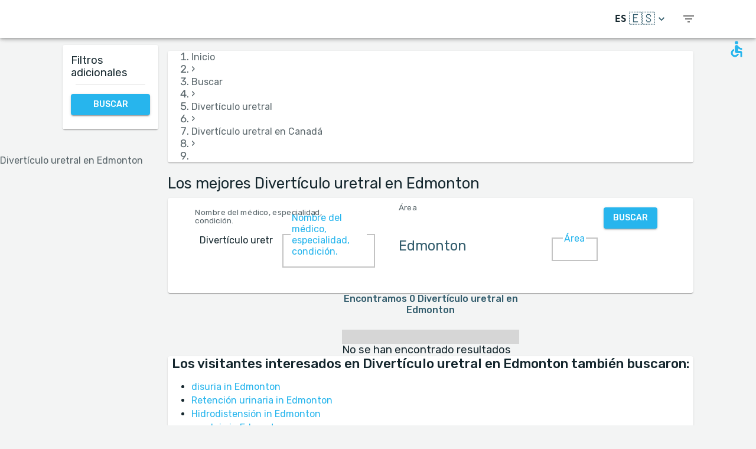

--- FILE ---
content_type: text/html; charset=utf-8
request_url: https://www.medreviews.com/es/search/treatment/urethral-diverticulum/canada/edmonton
body_size: 29873
content:
<!DOCTYPE html><html dir="ltr" lang="es"><head><meta charSet="utf-8"/><meta name="viewport" content="minimum-scale=1, initial-scale=1, width=device-width, shrink-to-fit=no"/><title>Los mejores Divertículo uretral en Edmonton   | MedReviews</title><meta name="description" content="Los mejores Divertículo uretral en Edmonton  . Evaluaciones auténticas de pacientes de médicos de MedReviews."/><meta property="og:title" content="Los mejores Divertículo uretral en Edmonton   | MedReviews"/><meta property="og:description" content="Los mejores Divertículo uretral en Edmonton  . Evaluaciones auténticas de pacientes de médicos de MedReviews."/><meta property="og:url" content="https://www.medreviews.com/es/search/treatment/urethral-diverticulum/canada/edmonton"/><link rel="canonical" href="https://www.medreviews.com/es/search/treatment/urethral-diverticulum/canada/edmonton"/><meta name="keywords" content="- Términos de búsqueda:Divertículo uretral, Edmonton, "/><meta name="robots" content="noindex, follow"/><meta name="next-head-count" content="10"/><meta charSet="utf-8"/><meta content="True" name="HandheldFriendly"/><meta name="theme-color" content="rgba(39, 181, 237, 1)"/><meta property="og:type" content="website"/><link rel="preconnect" href="https://fonts.gstatic.com" crossorigin="true"/><link rel="preconnect" href="https://fonts.googleapis.com"/><link rel="preconnect" href="https://www.google-analytics.com" crossorigin="true"/><script></script>
                            <link rel="stylesheet" 
                            href="https://fonts.googleapis.com/css2?family=Rubik:wght@300;400;500;700&display=optional"
                            media="print"
                            onLoad="this.media='all'"/>
                                    <script></script><noscript data-n-css=""></noscript><script defer="" nomodule="" src="/_next/static/chunks/polyfills-c67a75d1b6f99dc8.js"></script><script src="/_next/static/chunks/webpack-5dfe5f369a86dbcf.js" defer=""></script><script src="/_next/static/chunks/framework-52bfea9127b55c44.js" defer=""></script><script src="/_next/static/chunks/main-ffbd38a46d2570e9.js" defer=""></script><script src="/_next/static/chunks/pages/_app-e2a940c726f009a0.js" defer=""></script><script src="/_next/static/chunks/1302-d8539a17d4e39d74.js" defer=""></script><script src="/_next/static/chunks/2095-e0ec43c0f8d7aad3.js" defer=""></script><script src="/_next/static/chunks/9844-2e4630cdd3385289.js" defer=""></script><script src="/_next/static/chunks/7550-2e03ebd8918124bc.js" defer=""></script><script src="/_next/static/chunks/5795-bb446e969380414b.js" defer=""></script><script src="/_next/static/chunks/3811-781cc1f4839463f7.js" defer=""></script><script src="/_next/static/chunks/7079-07805b21494eca59.js" defer=""></script><script src="/_next/static/chunks/3245-d8422d2887a5f03b.js" defer=""></script><script src="/_next/static/chunks/1873-637c3076eed94eea.js" defer=""></script><script src="/_next/static/chunks/5126-7c9bcafd0da46f30.js" defer=""></script><script src="/_next/static/chunks/4973-0dc873648e86958c.js" defer=""></script><script src="/_next/static/chunks/2750-8c15eb34c401929c.js" defer=""></script><script src="/_next/static/chunks/2166-3456226a108e6547.js" defer=""></script><script src="/_next/static/chunks/9266-2761b8a2427edd61.js" defer=""></script><script src="/_next/static/chunks/6584-307ef4f8b526a719.js" defer=""></script><script src="/_next/static/chunks/2109-c0591fb15141d655.js" defer=""></script><script src="/_next/static/chunks/9035-e7bd8d053f68089f.js" defer=""></script><script src="/_next/static/chunks/2581-f61c494074f56c94.js" defer=""></script><script src="/_next/static/chunks/557-fd95d5c9c0a22c58.js" defer=""></script><script src="/_next/static/chunks/779-d970094b74491aec.js" defer=""></script><script src="/_next/static/chunks/1158-b1da824a9faf8336.js" defer=""></script><script src="/_next/static/chunks/3147-deef26a36a0f7d61.js" defer=""></script><script src="/_next/static/chunks/pages/search/%5B%5B...path%5D%5D-a385e4c2d3226959.js" defer=""></script><script src="/_next/static/D2GWvV4bgf_MhlKExj1JZ/_buildManifest.js" defer=""></script><script src="/_next/static/D2GWvV4bgf_MhlKExj1JZ/_ssgManifest.js" defer=""></script><style id="jss-server-side">html {
  box-sizing: border-box;
  -webkit-font-smoothing: antialiased;
  -moz-osx-font-smoothing: grayscale;
}
*, *::before, *::after {
  box-sizing: inherit;
}
strong, b {
  font-weight: 700;
}
body {
  color: rgba(21, 39, 46, 1);
  margin: 0;
  font-size: 1rem;
  font-family: 'Twemoji Country Flags', 'Rubik', 'Rubik-fallback', sans-serif;
  font-weight: 400;
  line-height: 1.2;
  background-color: #F3F4F4;
}
@media print {
  body {
    background-color: #fff;
  }
}
  body::backdrop {
    background-color: #F3F4F4;
  }
@font-face {
  font-family: Rubik-fallback;
  size-adjust: 104.97%;
  src: local("Arial");
}
  .MuiSvgIcon-root {
    fill: currentColor;
    width: 1em;
    height: 1em;
    display: inline-block;
    font-size: 1.5rem;
    transition: fill 200ms cubic-bezier(0.4, 0, 0.2, 1) 0ms;
    flex-shrink: 0;
    user-select: none;
  }
  .MuiSvgIcon-colorPrimary {
    color: rgba(39, 181, 237, 1);
  }
  .MuiSvgIcon-colorSecondary {
    color: rgba(255, 193, 7, 1);
  }
  .MuiSvgIcon-colorAction {
    color: rgba(0, 0, 0, 0.54);
  }
  .MuiSvgIcon-colorError {
    color: #f44336;
  }
  .MuiSvgIcon-colorDisabled {
    color: rgba(0, 0, 0, 0.26);
  }
  .MuiSvgIcon-fontSizeInherit {
    font-size: inherit;
  }
  .MuiSvgIcon-fontSizeSmall {
    font-size: 1.25rem;
  }
  .MuiSvgIcon-fontSizeLarge {
    font-size: 2.1875rem;
  }
  .MuiPaper-root {
    color: rgba(21, 39, 46, 1);
    transition: box-shadow 300ms cubic-bezier(0.4, 0, 0.2, 1) 0ms;
    background-color: #fff;
  }
  .MuiPaper-rounded {
    border-radius: 4px;
  }
  .MuiPaper-outlined {
    border: 1px solid rgba(0, 0, 0, 0.12);
  }
  .MuiPaper-elevation0 {
    box-shadow: none;
  }
  .MuiPaper-elevation1 {
    box-shadow: 0px 2px 1px -1px rgba(0,0,0,0.2),0px 1px 1px 0px rgba(0,0,0,0.14),0px 1px 3px 0px rgba(0,0,0,0.12);
  }
  .MuiPaper-elevation2 {
    box-shadow: 0px 3px 1px -2px rgba(0,0,0,0.2),0px 2px 2px 0px rgba(0,0,0,0.14),0px 1px 5px 0px rgba(0,0,0,0.12);
  }
  .MuiPaper-elevation3 {
    box-shadow: 0px 3px 3px -2px rgba(0,0,0,0.2),0px 3px 4px 0px rgba(0,0,0,0.14),0px 1px 8px 0px rgba(0,0,0,0.12);
  }
  .MuiPaper-elevation4 {
    box-shadow: 0px 2px 4px -1px rgba(0,0,0,0.2),0px 4px 5px 0px rgba(0,0,0,0.14),0px 1px 10px 0px rgba(0,0,0,0.12);
  }
  .MuiPaper-elevation5 {
    box-shadow: 0px 3px 5px -1px rgba(0,0,0,0.2),0px 5px 8px 0px rgba(0,0,0,0.14),0px 1px 14px 0px rgba(0,0,0,0.12);
  }
  .MuiPaper-elevation6 {
    box-shadow: 0px 3px 5px -1px rgba(0,0,0,0.2),0px 6px 10px 0px rgba(0,0,0,0.14),0px 1px 18px 0px rgba(0,0,0,0.12);
  }
  .MuiPaper-elevation7 {
    box-shadow: 0px 4px 5px -2px rgba(0,0,0,0.2),0px 7px 10px 1px rgba(0,0,0,0.14),0px 2px 16px 1px rgba(0,0,0,0.12);
  }
  .MuiPaper-elevation8 {
    box-shadow: 0px 5px 5px -3px rgba(0,0,0,0.2),0px 8px 10px 1px rgba(0,0,0,0.14),0px 3px 14px 2px rgba(0,0,0,0.12);
  }
  .MuiPaper-elevation9 {
    box-shadow: 0px 5px 6px -3px rgba(0,0,0,0.2),0px 9px 12px 1px rgba(0,0,0,0.14),0px 3px 16px 2px rgba(0,0,0,0.12);
  }
  .MuiPaper-elevation10 {
    box-shadow: 0px 6px 6px -3px rgba(0,0,0,0.2),0px 10px 14px 1px rgba(0,0,0,0.14),0px 4px 18px 3px rgba(0,0,0,0.12);
  }
  .MuiPaper-elevation11 {
    box-shadow: 0px 6px 7px -4px rgba(0,0,0,0.2),0px 11px 15px 1px rgba(0,0,0,0.14),0px 4px 20px 3px rgba(0,0,0,0.12);
  }
  .MuiPaper-elevation12 {
    box-shadow: 0px 7px 8px -4px rgba(0,0,0,0.2),0px 12px 17px 2px rgba(0,0,0,0.14),0px 5px 22px 4px rgba(0,0,0,0.12);
  }
  .MuiPaper-elevation13 {
    box-shadow: 0px 7px 8px -4px rgba(0,0,0,0.2),0px 13px 19px 2px rgba(0,0,0,0.14),0px 5px 24px 4px rgba(0,0,0,0.12);
  }
  .MuiPaper-elevation14 {
    box-shadow: 0px 7px 9px -4px rgba(0,0,0,0.2),0px 14px 21px 2px rgba(0,0,0,0.14),0px 5px 26px 4px rgba(0,0,0,0.12);
  }
  .MuiPaper-elevation15 {
    box-shadow: 0px 8px 9px -5px rgba(0,0,0,0.2),0px 15px 22px 2px rgba(0,0,0,0.14),0px 6px 28px 5px rgba(0,0,0,0.12);
  }
  .MuiPaper-elevation16 {
    box-shadow: 0px 8px 10px -5px rgba(0,0,0,0.2),0px 16px 24px 2px rgba(0,0,0,0.14),0px 6px 30px 5px rgba(0,0,0,0.12);
  }
  .MuiPaper-elevation17 {
    box-shadow: 0px 8px 11px -5px rgba(0,0,0,0.2),0px 17px 26px 2px rgba(0,0,0,0.14),0px 6px 32px 5px rgba(0,0,0,0.12);
  }
  .MuiPaper-elevation18 {
    box-shadow: 0px 9px 11px -5px rgba(0,0,0,0.2),0px 18px 28px 2px rgba(0,0,0,0.14),0px 7px 34px 6px rgba(0,0,0,0.12);
  }
  .MuiPaper-elevation19 {
    box-shadow: 0px 9px 12px -6px rgba(0,0,0,0.2),0px 19px 29px 2px rgba(0,0,0,0.14),0px 7px 36px 6px rgba(0,0,0,0.12);
  }
  .MuiPaper-elevation20 {
    box-shadow: 0px 10px 13px -6px rgba(0,0,0,0.2),0px 20px 31px 3px rgba(0,0,0,0.14),0px 8px 38px 7px rgba(0,0,0,0.12);
  }
  .MuiPaper-elevation21 {
    box-shadow: 0px 10px 13px -6px rgba(0,0,0,0.2),0px 21px 33px 3px rgba(0,0,0,0.14),0px 8px 40px 7px rgba(0,0,0,0.12);
  }
  .MuiPaper-elevation22 {
    box-shadow: 0px 10px 14px -6px rgba(0,0,0,0.2),0px 22px 35px 3px rgba(0,0,0,0.14),0px 8px 42px 7px rgba(0,0,0,0.12);
  }
  .MuiPaper-elevation23 {
    box-shadow: 0px 11px 14px -7px rgba(0,0,0,0.2),0px 23px 36px 3px rgba(0,0,0,0.14),0px 9px 44px 8px rgba(0,0,0,0.12);
  }
  .MuiPaper-elevation24 {
    box-shadow: 0px 11px 15px -7px rgba(0,0,0,0.2),0px 24px 38px 3px rgba(0,0,0,0.14),0px 9px 46px 8px rgba(0,0,0,0.12);
  }
  .MuiButtonBase-root {
    color: inherit;
    border: 0;
    cursor: pointer;
    margin: 0;
    display: inline-flex;
    outline: 0;
    padding: 0;
    position: relative;
    align-items: center;
    user-select: none;
    border-radius: 0;
    vertical-align: middle;
    -moz-appearance: none;
    justify-content: center;
    text-decoration: none;
    background-color: transparent;
    -webkit-appearance: none;
    -webkit-tap-highlight-color: transparent;
  }
  .MuiButtonBase-root::-moz-focus-inner {
    border-style: none;
  }
  .MuiButtonBase-root.Mui-disabled {
    cursor: default;
    pointer-events: none;
  }
@media print {
  .MuiButtonBase-root {
    color-adjust: exact;
  }
}
  .MuiIconButton-root {
    flex: 0 0 auto;
    color: rgba(0, 0, 0, 0.54);
    padding: 12px;
    overflow: visible;
    font-size: 1.5rem;
    text-align: center;
    transition: background-color 150ms cubic-bezier(0.4, 0, 0.2, 1) 0ms;
    border-radius: 50%;
  }
  .MuiIconButton-root:hover {
    background-color: rgba(0, 0, 0, 0.04);
  }
  .MuiIconButton-root.Mui-disabled {
    color: rgba(0, 0, 0, 0.26);
    background-color: transparent;
  }
@media (hover: none) {
  .MuiIconButton-root:hover {
    background-color: transparent;
  }
}
  .MuiIconButton-edgeStart {
    margin-left: -12px;
  }
  .MuiIconButton-sizeSmall.MuiIconButton-edgeStart {
    margin-left: -3px;
  }
  .MuiIconButton-edgeEnd {
    margin-right: -12px;
  }
  .MuiIconButton-sizeSmall.MuiIconButton-edgeEnd {
    margin-right: -3px;
  }
  .MuiIconButton-colorInherit {
    color: inherit;
  }
  .MuiIconButton-colorPrimary {
    color: rgba(39, 181, 237, 1);
  }
  .MuiIconButton-colorPrimary:hover {
    background-color: rgba(39, 181, 237, 0.04);
  }
@media (hover: none) {
  .MuiIconButton-colorPrimary:hover {
    background-color: transparent;
  }
}
  .MuiIconButton-colorSecondary {
    color: rgba(255, 193, 7, 1);
  }
  .MuiIconButton-colorSecondary:hover {
    background-color: rgba(255, 193, 7, 0.04);
  }
@media (hover: none) {
  .MuiIconButton-colorSecondary:hover {
    background-color: transparent;
  }
}
  .MuiIconButton-sizeSmall {
    padding: 3px;
    font-size: 1.125rem;
  }
  .MuiIconButton-label {
    width: 100%;
    display: flex;
    align-items: inherit;
    justify-content: inherit;
  }
  .MuiAppBar-root {
    width: 100%;
    display: flex;
    z-index: 1100;
    box-sizing: border-box;
    flex-shrink: 0;
    flex-direction: column;
  }
  .MuiAppBar-positionFixed {
    top: 0;
    left: auto;
    right: 0;
    position: fixed;
  }
@media print {
  .MuiAppBar-positionFixed {
    position: absolute;
  }
}
  .MuiAppBar-positionAbsolute {
    top: 0;
    left: auto;
    right: 0;
    position: absolute;
  }
  .MuiAppBar-positionSticky {
    top: 0;
    left: auto;
    right: 0;
    position: sticky;
  }
  .MuiAppBar-positionStatic {
    position: static;
  }
  .MuiAppBar-positionRelative {
    position: relative;
  }
  .MuiAppBar-colorDefault {
    color: rgba(0, 0, 0, 0.87);
    background-color: #f5f5f5;
  }
  .MuiAppBar-colorPrimary {
    color: rgba(0, 0, 0, 0.87);
    background-color: rgba(39, 181, 237, 1);
  }
  .MuiAppBar-colorSecondary {
    color: rgba(0, 0, 0, 0.87);
    background-color: rgba(255, 193, 7, 1);
  }
  .MuiAppBar-colorInherit {
    color: inherit;
  }
  .MuiAppBar-colorTransparent {
    color: inherit;
    background-color: transparent;
  }

  .jss81 {
    height: 100%;
    display: flex;
    flex-direction: column;
  }
  .jss82 {
    color: #fff;
    display: flex;
  }
@media (min-width:0px) {
  .jss82 {
    margin-top: 48px;
  }
}
@media (min-width:960px) {
  .jss82 {
    margin-top: auto;
  }
}
  .MuiTypography-root {
    margin: 0;
  }
  .MuiTypography-body2 {
    font-size: 1rem;
    font-family: 'Twemoji Country Flags', 'Rubik', 'Rubik-fallback', sans-serif;
    font-weight: 400;
    line-height: 1.2;
  }
  .MuiTypography-body1 {
    font-size: 1.14rem;
    font-family: 'Twemoji Country Flags', 'Rubik', 'Rubik-fallback', sans-serif;
    font-weight: 400;
    line-height: 1.2;
  }
  .MuiTypography-caption {
    font-size: 0.75rem;
    font-family: 'Twemoji Country Flags', 'Rubik', 'Rubik-fallback', sans-serif;
    font-weight: 400;
    line-height: 1.66;
  }
  .MuiTypography-button {
    font-size: 0.875rem;
    font-family: 'Twemoji Country Flags', 'Rubik', 'Rubik-fallback', sans-serif;
    font-weight: 500;
    line-height: 1.75;
    text-transform: uppercase;
  }
  .MuiTypography-h1 {
    font-size: 1.71rem;
    font-family: 'Twemoji Country Flags', 'Rubik', 'Rubik-fallback', sans-serif;
    font-weight: 700;
    line-height: 1.16;
  }
  .MuiTypography-h2 {
    font-size: 1.71rem;
    font-family: 'Twemoji Country Flags', 'Rubik', 'Rubik-fallback', sans-serif;
    font-weight: 500;
    line-height: 1.16;
  }
  .MuiTypography-h3 {
    font-size: 1.42rem;
    font-family: 'Twemoji Country Flags', 'Rubik', 'Rubik-fallback', sans-serif;
    font-weight: 500;
    line-height: 1.16;
  }
  .MuiTypography-h4 {
    font-size: 2.125rem;
    font-family: 'Twemoji Country Flags', 'Rubik', 'Rubik-fallback', sans-serif;
    font-weight: 400;
    line-height: 1.235;
  }
  .MuiTypography-h5 {
    font-size: 1.5rem;
    font-family: 'Twemoji Country Flags', 'Rubik', 'Rubik-fallback', sans-serif;
    font-weight: 400;
    line-height: 1.334;
  }
  .MuiTypography-h6 {
    font-size: 1.25rem;
    font-family: 'Twemoji Country Flags', 'Rubik', 'Rubik-fallback', sans-serif;
    font-weight: 500;
    line-height: 1.6;
  }
  .MuiTypography-subtitle1 {
    font-size: 1.42rem;
    font-family: 'Twemoji Country Flags', 'Rubik', 'Rubik-fallback', sans-serif;
    font-weight: 400;
    line-height: 1.75;
  }
  .MuiTypography-subtitle2 {
    font-size: 0.875rem;
    font-family: 'Twemoji Country Flags', 'Rubik', 'Rubik-fallback', sans-serif;
    font-weight: 500;
    line-height: 1.57;
  }
  .MuiTypography-overline {
    font-size: 0.75rem;
    font-family: 'Twemoji Country Flags', 'Rubik', 'Rubik-fallback', sans-serif;
    font-weight: 400;
    line-height: 2.66;
    text-transform: uppercase;
  }
  .MuiTypography-srOnly {
    width: 1px;
    height: 1px;
    overflow: hidden;
    position: absolute;
  }
  .MuiTypography-alignLeft {
    text-align: left;
  }
  .MuiTypography-alignCenter {
    text-align: center;
  }
  .MuiTypography-alignRight {
    text-align: right;
  }
  .MuiTypography-alignJustify {
    text-align: justify;
  }
  .MuiTypography-noWrap {
    overflow: hidden;
    white-space: nowrap;
    text-overflow: ellipsis;
  }
  .MuiTypography-gutterBottom {
    margin-bottom: 0.35em;
  }
  .MuiTypography-paragraph {
    margin-bottom: 16px;
  }
  .MuiTypography-colorInherit {
    color: inherit;
  }
  .MuiTypography-colorPrimary {
    color: rgba(39, 181, 237, 1);
  }
  .MuiTypography-colorSecondary {
    color: rgba(255, 193, 7, 1);
  }
  .MuiTypography-colorTextPrimary {
    color: rgba(21, 39, 46, 1);
  }
  .MuiTypography-colorTextSecondary {
    color: rgba(21, 39, 46, 0.7);
  }
  .MuiTypography-colorError {
    color: #f44336;
  }
  .MuiTypography-displayInline {
    display: inline;
  }
  .MuiTypography-displayBlock {
    display: block;
  }
  .MuiBreadcrumbs-ol {
    margin: 0;
    display: flex;
    padding: 0;
    flex-wrap: wrap;
    list-style: none;
    align-items: center;
  }
  .MuiBreadcrumbs-separator {
    display: flex;
    margin-left: 8px;
    user-select: none;
    margin-right: 8px;
  }
  .MuiButton-root {
    color: rgba(21, 39, 46, 1);
    padding: 6px 16px;
    font-size: 0.875rem;
    min-width: 64px;
    box-sizing: border-box;
    transition: background-color 250ms cubic-bezier(0.4, 0, 0.2, 1) 0ms,box-shadow 250ms cubic-bezier(0.4, 0, 0.2, 1) 0ms,border 250ms cubic-bezier(0.4, 0, 0.2, 1) 0ms;
    font-family: 'Twemoji Country Flags', 'Rubik', 'Rubik-fallback', sans-serif;
    font-weight: 500;
    line-height: 1.75;
    border-radius: 4px;
    text-transform: uppercase;
  }
  .MuiButton-root:hover {
    text-decoration: none;
    background-color: rgba(21, 39, 46, 0.04);
  }
  .MuiButton-root.Mui-disabled {
    color: rgba(0, 0, 0, 0.26);
  }
@media (hover: none) {
  .MuiButton-root:hover {
    background-color: transparent;
  }
}
  .MuiButton-root:hover.Mui-disabled {
    background-color: transparent;
  }
  .MuiButton-label {
    width: 100%;
    display: inherit;
    align-items: inherit;
    justify-content: inherit;
  }
  .MuiButton-text {
    padding: 6px 8px;
  }
  .MuiButton-textPrimary {
    color: rgba(39, 181, 237, 1);
  }
  .MuiButton-textPrimary:hover {
    background-color: rgba(39, 181, 237, 0.04);
  }
@media (hover: none) {
  .MuiButton-textPrimary:hover {
    background-color: transparent;
  }
}
  .MuiButton-textSecondary {
    color: rgba(255, 193, 7, 1);
  }
  .MuiButton-textSecondary:hover {
    background-color: rgba(255, 193, 7, 0.04);
  }
@media (hover: none) {
  .MuiButton-textSecondary:hover {
    background-color: transparent;
  }
}
  .MuiButton-outlined {
    border: 1px solid rgba(0, 0, 0, 0.23);
    padding: 5px 15px;
  }
  .MuiButton-outlined.Mui-disabled {
    border: 1px solid rgba(0, 0, 0, 0.12);
  }
  .MuiButton-outlinedPrimary {
    color: rgba(39, 181, 237, 1);
    border: 1px solid rgba(39, 181, 237, 0.5);
  }
  .MuiButton-outlinedPrimary:hover {
    border: 1px solid rgba(39, 181, 237, 1);
    background-color: rgba(39, 181, 237, 0.04);
  }
@media (hover: none) {
  .MuiButton-outlinedPrimary:hover {
    background-color: transparent;
  }
}
  .MuiButton-outlinedSecondary {
    color: rgba(255, 193, 7, 1);
    border: 1px solid rgba(255, 193, 7, 0.5);
  }
  .MuiButton-outlinedSecondary:hover {
    border: 1px solid rgba(255, 193, 7, 1);
    background-color: rgba(255, 193, 7, 0.04);
  }
  .MuiButton-outlinedSecondary.Mui-disabled {
    border: 1px solid rgba(0, 0, 0, 0.26);
  }
@media (hover: none) {
  .MuiButton-outlinedSecondary:hover {
    background-color: transparent;
  }
}
  .MuiButton-contained {
    color: rgba(0, 0, 0, 0.87);
    box-shadow: 0px 3px 1px -2px rgba(0,0,0,0.2),0px 2px 2px 0px rgba(0,0,0,0.14),0px 1px 5px 0px rgba(0,0,0,0.12);
    background-color: #e0e0e0;
  }
  .MuiButton-contained:hover {
    box-shadow: 0px 2px 4px -1px rgba(0,0,0,0.2),0px 4px 5px 0px rgba(0,0,0,0.14),0px 1px 10px 0px rgba(0,0,0,0.12);
    background-color: #d5d5d5;
  }
  .MuiButton-contained.Mui-focusVisible {
    box-shadow: 0px 3px 5px -1px rgba(0,0,0,0.2),0px 6px 10px 0px rgba(0,0,0,0.14),0px 1px 18px 0px rgba(0,0,0,0.12);
  }
  .MuiButton-contained:active {
    box-shadow: 0px 5px 5px -3px rgba(0,0,0,0.2),0px 8px 10px 1px rgba(0,0,0,0.14),0px 3px 14px 2px rgba(0,0,0,0.12);
  }
  .MuiButton-contained.Mui-disabled {
    color: rgba(0, 0, 0, 0.26);
    box-shadow: none;
    background-color: rgba(0, 0, 0, 0.12);
  }
@media (hover: none) {
  .MuiButton-contained:hover {
    box-shadow: 0px 3px 1px -2px rgba(0,0,0,0.2),0px 2px 2px 0px rgba(0,0,0,0.14),0px 1px 5px 0px rgba(0,0,0,0.12);
    background-color: #e0e0e0;
  }
}
  .MuiButton-contained:hover.Mui-disabled {
    background-color: rgba(0, 0, 0, 0.12);
  }
  .MuiButton-containedPrimary {
    color: white;
    background-color: rgba(39, 181, 237, 1);
  }
  .MuiButton-containedPrimary:hover {
    background-color: rgba(27, 126, 165, 1);
  }
@media (hover: none) {
  .MuiButton-containedPrimary:hover {
    background-color: rgba(39, 181, 237, 1);
  }
}
  .MuiButton-containedSecondary {
    color: white;
    background-color: rgba(255, 193, 7, 1);
  }
  .MuiButton-containedSecondary:hover {
    background-color: rgba(178, 135, 4, 1);
  }
@media (hover: none) {
  .MuiButton-containedSecondary:hover {
    background-color: rgba(255, 193, 7, 1);
  }
}
  .MuiButton-disableElevation {
    box-shadow: none;
  }
  .MuiButton-disableElevation:hover {
    box-shadow: none;
  }
  .MuiButton-disableElevation.Mui-focusVisible {
    box-shadow: none;
  }
  .MuiButton-disableElevation:active {
    box-shadow: none;
  }
  .MuiButton-disableElevation.Mui-disabled {
    box-shadow: none;
  }
  .MuiButton-colorInherit {
    color: inherit;
    border-color: currentColor;
  }
  .MuiButton-textSizeSmall {
    padding: 4px 5px;
    font-size: 0.8125rem;
  }
  .MuiButton-textSizeLarge {
    padding: 8px 11px;
    font-size: 0.9375rem;
  }
  .MuiButton-outlinedSizeSmall {
    padding: 3px 9px;
    font-size: 0.8125rem;
  }
  .MuiButton-outlinedSizeLarge {
    padding: 7px 21px;
    font-size: 0.9375rem;
  }
  .MuiButton-containedSizeSmall {
    padding: 4px 10px;
    font-size: 0.8125rem;
  }
  .MuiButton-containedSizeLarge {
    padding: 8px 22px;
    font-size: 0.9375rem;
  }
  .MuiButton-sizeLarge {
    padding: 6px 14px;
  }
  .MuiButton-fullWidth {
    width: 100%;
  }
  .MuiButton-startIcon {
    display: inherit;
    margin-left: -4px;
    margin-right: 8px;
  }
  .MuiButton-startIcon.MuiButton-iconSizeSmall {
    margin-left: -2px;
  }
  .MuiButton-endIcon {
    display: inherit;
    margin-left: 8px;
    margin-right: -4px;
  }
  .MuiButton-endIcon.MuiButton-iconSizeSmall {
    margin-right: -2px;
  }
  .MuiButton-iconSizeSmall > *:first-child {
    font-size: 18px;
  }
  .MuiButton-iconSizeMedium > *:first-child {
    font-size: 20px;
  }
  .MuiButton-iconSizeLarge > *:first-child {
    font-size: 22px;
  }
  .jss68 {
    padding: 9px;
  }
  .jss71 {
    top: 0;
    left: 0;
    width: 100%;
    cursor: inherit;
    height: 100%;
    margin: 0;
    opacity: 0;
    padding: 0;
    z-index: 1;
    position: absolute;
  }
  .MuiCheckbox-root {
    color: rgba(21, 39, 46, 0.7);
  }
  .MuiCheckbox-colorPrimary.Mui-checked {
    color: rgba(39, 181, 237, 1);
  }
  .MuiCheckbox-colorPrimary.Mui-disabled {
    color: rgba(0, 0, 0, 0.26);
  }
  .MuiCheckbox-colorPrimary.Mui-checked:hover {
    background-color: rgba(39, 181, 237, 0.04);
  }
@media (hover: none) {
  .MuiCheckbox-colorPrimary.Mui-checked:hover {
    background-color: transparent;
  }
}
  .MuiCheckbox-colorSecondary.Mui-checked {
    color: rgba(255, 193, 7, 1);
  }
  .MuiCheckbox-colorSecondary.Mui-disabled {
    color: rgba(0, 0, 0, 0.26);
  }
  .MuiCheckbox-colorSecondary.Mui-checked:hover {
    background-color: rgba(255, 193, 7, 0.04);
  }
@media (hover: none) {
  .MuiCheckbox-colorSecondary.Mui-checked:hover {
    background-color: transparent;
  }
}
  .MuiDivider-root {
    border: none;
    height: 1px;
    margin: 0;
    flex-shrink: 0;
    background-color: rgba(0, 0, 0, 0.12);
  }
  .MuiDivider-absolute {
    left: 0;
    width: 100%;
    bottom: 0;
    position: absolute;
  }
  .MuiDivider-inset {
    margin-left: 72px;
  }
  .MuiDivider-light {
    background-color: rgba(0, 0, 0, 0.08);
  }
  .MuiDivider-middle {
    margin-left: 16px;
    margin-right: 16px;
  }
  .MuiDivider-vertical {
    width: 1px;
    height: 100%;
  }
  .MuiDivider-flexItem {
    height: auto;
    align-self: stretch;
  }
  .MuiDrawer-docked {
    flex: 0 0 auto;
  }
  .MuiDrawer-paper {
    top: 0;
    flex: 1 0 auto;
    height: 100%;
    display: flex;
    outline: 0;
    z-index: 1200;
    position: fixed;
    overflow-y: auto;
    flex-direction: column;
    -webkit-overflow-scrolling: touch;
  }
  .MuiDrawer-paperAnchorLeft {
    left: 0;
    right: auto;
  }
  .MuiDrawer-paperAnchorRight {
    left: auto;
    right: 0;
  }
  .MuiDrawer-paperAnchorTop {
    top: 0;
    left: 0;
    right: 0;
    bottom: auto;
    height: auto;
    max-height: 100%;
  }
  .MuiDrawer-paperAnchorBottom {
    top: auto;
    left: 0;
    right: 0;
    bottom: 0;
    height: auto;
    max-height: 100%;
  }
  .MuiDrawer-paperAnchorDockedLeft {
    border-right: 1px solid rgba(0, 0, 0, 0.12);
  }
  .MuiDrawer-paperAnchorDockedTop {
    border-bottom: 1px solid rgba(0, 0, 0, 0.12);
  }
  .MuiDrawer-paperAnchorDockedRight {
    border-left: 1px solid rgba(0, 0, 0, 0.12);
  }
  .MuiDrawer-paperAnchorDockedBottom {
    border-top: 1px solid rgba(0, 0, 0, 0.12);
  }
@keyframes mui-auto-fill {}
@keyframes mui-auto-fill-cancel {}
  .MuiInputBase-root {
    color: rgba(21, 39, 46, 1);
    cursor: text;
    display: inline-flex;
    position: relative;
    font-size: 1.14rem;
    box-sizing: border-box;
    align-items: center;
    font-family: 'Twemoji Country Flags', 'Rubik', 'Rubik-fallback', sans-serif;
    font-weight: 400;
    line-height: 1.1876em;
  }
  .MuiInputBase-root.Mui-disabled {
    color: rgba(0, 0, 0, 0.38);
    cursor: default;
  }
  .MuiInputBase-multiline {
    padding: 6px 0 7px;
  }
  .MuiInputBase-multiline.MuiInputBase-marginDense {
    padding-top: 3px;
  }
  .MuiInputBase-fullWidth {
    width: 100%;
  }
  .MuiInputBase-input {
    font: inherit;
    color: currentColor;
    width: 100%;
    border: 0;
    height: 1.1876em;
    margin: 0;
    display: block;
    padding: 6px 0 7px;
    min-width: 0;
    background: none;
    box-sizing: content-box;
    animation-name: mui-auto-fill-cancel;
    letter-spacing: inherit;
    animation-duration: 10ms;
    -webkit-tap-highlight-color: transparent;
  }
  .MuiInputBase-input::-webkit-input-placeholder {
    color: currentColor;
    opacity: 0.42;
    transition: opacity 200ms cubic-bezier(0.4, 0, 0.2, 1) 0ms;
  }
  .MuiInputBase-input::-moz-placeholder {
    color: currentColor;
    opacity: 0.42;
    transition: opacity 200ms cubic-bezier(0.4, 0, 0.2, 1) 0ms;
  }
  .MuiInputBase-input:-ms-input-placeholder {
    color: currentColor;
    opacity: 0.42;
    transition: opacity 200ms cubic-bezier(0.4, 0, 0.2, 1) 0ms;
  }
  .MuiInputBase-input::-ms-input-placeholder {
    color: currentColor;
    opacity: 0.42;
    transition: opacity 200ms cubic-bezier(0.4, 0, 0.2, 1) 0ms;
  }
  .MuiInputBase-input:focus {
    outline: 0;
  }
  .MuiInputBase-input:invalid {
    box-shadow: none;
  }
  .MuiInputBase-input::-webkit-search-decoration {
    -webkit-appearance: none;
  }
  .MuiInputBase-input.Mui-disabled {
    opacity: 1;
  }
  .MuiInputBase-input:-webkit-autofill {
    animation-name: mui-auto-fill;
    animation-duration: 5000s;
  }
  label[data-shrink=false] + .MuiInputBase-formControl .MuiInputBase-input::-webkit-input-placeholder {
    opacity: 0 !important;
  }
  label[data-shrink=false] + .MuiInputBase-formControl .MuiInputBase-input::-moz-placeholder {
    opacity: 0 !important;
  }
  label[data-shrink=false] + .MuiInputBase-formControl .MuiInputBase-input:-ms-input-placeholder {
    opacity: 0 !important;
  }
  label[data-shrink=false] + .MuiInputBase-formControl .MuiInputBase-input::-ms-input-placeholder {
    opacity: 0 !important;
  }
  label[data-shrink=false] + .MuiInputBase-formControl .MuiInputBase-input:focus::-webkit-input-placeholder {
    opacity: 0.42;
  }
  label[data-shrink=false] + .MuiInputBase-formControl .MuiInputBase-input:focus::-moz-placeholder {
    opacity: 0.42;
  }
  label[data-shrink=false] + .MuiInputBase-formControl .MuiInputBase-input:focus:-ms-input-placeholder {
    opacity: 0.42;
  }
  label[data-shrink=false] + .MuiInputBase-formControl .MuiInputBase-input:focus::-ms-input-placeholder {
    opacity: 0.42;
  }
  .MuiInputBase-inputMarginDense {
    padding-top: 3px;
  }
  .MuiInputBase-inputMultiline {
    height: auto;
    resize: none;
    padding: 0;
  }
  .MuiInputBase-inputTypeSearch {
    -moz-appearance: textfield;
    -webkit-appearance: textfield;
  }
  .MuiFormControl-root {
    border: 0;
    margin: 0;
    display: inline-flex;
    padding: 0;
    position: relative;
    min-width: 0;
    flex-direction: column;
    vertical-align: top;
  }
  .MuiFormControl-marginNormal {
    margin-top: 16px;
    margin-bottom: 8px;
  }
  .MuiFormControl-marginDense {
    margin-top: 8px;
    margin-bottom: 4px;
  }
  .MuiFormControl-fullWidth {
    width: 100%;
  }
  .MuiFormLabel-root {
    color: rgba(21, 39, 46, 0.7);
    padding: 0;
    font-size: 1.14rem;
    font-family: 'Twemoji Country Flags', 'Rubik', 'Rubik-fallback', sans-serif;
    font-weight: 400;
    line-height: 1;
  }
  .MuiFormLabel-root.Mui-focused {
    color: rgba(39, 181, 237, 1);
  }
  .MuiFormLabel-root.Mui-disabled {
    color: rgba(0, 0, 0, 0.38);
  }
  .MuiFormLabel-root.Mui-error {
    color: #f44336;
  }
  .MuiFormLabel-colorSecondary.Mui-focused {
    color: rgba(255, 193, 7, 1);
  }
  .MuiFormLabel-asterisk.Mui-error {
    color: #f44336;
  }
  .MuiGrid-container {
    width: 100%;
    display: flex;
    flex-wrap: wrap;
    box-sizing: border-box;
  }
  .MuiGrid-item {
    margin: 0;
    box-sizing: border-box;
  }
  .MuiGrid-zeroMinWidth {
    min-width: 0;
  }
  .MuiGrid-direction-xs-column {
    flex-direction: column;
  }
  .MuiGrid-direction-xs-column-reverse {
    flex-direction: column-reverse;
  }
  .MuiGrid-direction-xs-row-reverse {
    flex-direction: row-reverse;
  }
  .MuiGrid-wrap-xs-nowrap {
    flex-wrap: nowrap;
  }
  .MuiGrid-wrap-xs-wrap-reverse {
    flex-wrap: wrap-reverse;
  }
  .MuiGrid-align-items-xs-center {
    align-items: center;
  }
  .MuiGrid-align-items-xs-flex-start {
    align-items: flex-start;
  }
  .MuiGrid-align-items-xs-flex-end {
    align-items: flex-end;
  }
  .MuiGrid-align-items-xs-baseline {
    align-items: baseline;
  }
  .MuiGrid-align-content-xs-center {
    align-content: center;
  }
  .MuiGrid-align-content-xs-flex-start {
    align-content: flex-start;
  }
  .MuiGrid-align-content-xs-flex-end {
    align-content: flex-end;
  }
  .MuiGrid-align-content-xs-space-between {
    align-content: space-between;
  }
  .MuiGrid-align-content-xs-space-around {
    align-content: space-around;
  }
  .MuiGrid-justify-content-xs-center {
    justify-content: center;
  }
  .MuiGrid-justify-content-xs-flex-end {
    justify-content: flex-end;
  }
  .MuiGrid-justify-content-xs-space-between {
    justify-content: space-between;
  }
  .MuiGrid-justify-content-xs-space-around {
    justify-content: space-around;
  }
  .MuiGrid-justify-content-xs-space-evenly {
    justify-content: space-evenly;
  }
  .MuiGrid-spacing-xs-1 {
    width: calc(100% + 8px);
    margin: -4px;
  }
  .MuiGrid-spacing-xs-1 > .MuiGrid-item {
    padding: 4px;
  }
  .MuiGrid-spacing-xs-2 {
    width: calc(100% + 16px);
    margin: -8px;
  }
  .MuiGrid-spacing-xs-2 > .MuiGrid-item {
    padding: 8px;
  }
  .MuiGrid-spacing-xs-3 {
    width: calc(100% + 24px);
    margin: -12px;
  }
  .MuiGrid-spacing-xs-3 > .MuiGrid-item {
    padding: 12px;
  }
  .MuiGrid-spacing-xs-4 {
    width: calc(100% + 32px);
    margin: -16px;
  }
  .MuiGrid-spacing-xs-4 > .MuiGrid-item {
    padding: 16px;
  }
  .MuiGrid-spacing-xs-5 {
    width: calc(100% + 40px);
    margin: -20px;
  }
  .MuiGrid-spacing-xs-5 > .MuiGrid-item {
    padding: 20px;
  }
  .MuiGrid-spacing-xs-6 {
    width: calc(100% + 48px);
    margin: -24px;
  }
  .MuiGrid-spacing-xs-6 > .MuiGrid-item {
    padding: 24px;
  }
  .MuiGrid-spacing-xs-7 {
    width: calc(100% + 56px);
    margin: -28px;
  }
  .MuiGrid-spacing-xs-7 > .MuiGrid-item {
    padding: 28px;
  }
  .MuiGrid-spacing-xs-8 {
    width: calc(100% + 64px);
    margin: -32px;
  }
  .MuiGrid-spacing-xs-8 > .MuiGrid-item {
    padding: 32px;
  }
  .MuiGrid-spacing-xs-9 {
    width: calc(100% + 72px);
    margin: -36px;
  }
  .MuiGrid-spacing-xs-9 > .MuiGrid-item {
    padding: 36px;
  }
  .MuiGrid-spacing-xs-10 {
    width: calc(100% + 80px);
    margin: -40px;
  }
  .MuiGrid-spacing-xs-10 > .MuiGrid-item {
    padding: 40px;
  }
  .MuiGrid-grid-xs-auto {
    flex-grow: 0;
    max-width: none;
    flex-basis: auto;
  }
  .MuiGrid-grid-xs-true {
    flex-grow: 1;
    max-width: 100%;
    flex-basis: 0;
  }
  .MuiGrid-grid-xs-1 {
    flex-grow: 0;
    max-width: 8.333333%;
    flex-basis: 8.333333%;
  }
  .MuiGrid-grid-xs-2 {
    flex-grow: 0;
    max-width: 16.666667%;
    flex-basis: 16.666667%;
  }
  .MuiGrid-grid-xs-3 {
    flex-grow: 0;
    max-width: 25%;
    flex-basis: 25%;
  }
  .MuiGrid-grid-xs-4 {
    flex-grow: 0;
    max-width: 33.333333%;
    flex-basis: 33.333333%;
  }
  .MuiGrid-grid-xs-5 {
    flex-grow: 0;
    max-width: 41.666667%;
    flex-basis: 41.666667%;
  }
  .MuiGrid-grid-xs-6 {
    flex-grow: 0;
    max-width: 50%;
    flex-basis: 50%;
  }
  .MuiGrid-grid-xs-7 {
    flex-grow: 0;
    max-width: 58.333333%;
    flex-basis: 58.333333%;
  }
  .MuiGrid-grid-xs-8 {
    flex-grow: 0;
    max-width: 66.666667%;
    flex-basis: 66.666667%;
  }
  .MuiGrid-grid-xs-9 {
    flex-grow: 0;
    max-width: 75%;
    flex-basis: 75%;
  }
  .MuiGrid-grid-xs-10 {
    flex-grow: 0;
    max-width: 83.333333%;
    flex-basis: 83.333333%;
  }
  .MuiGrid-grid-xs-11 {
    flex-grow: 0;
    max-width: 91.666667%;
    flex-basis: 91.666667%;
  }
  .MuiGrid-grid-xs-12 {
    flex-grow: 0;
    max-width: 100%;
    flex-basis: 100%;
  }
@media (min-width:600px) {
  .MuiGrid-grid-sm-auto {
    flex-grow: 0;
    max-width: none;
    flex-basis: auto;
  }
  .MuiGrid-grid-sm-true {
    flex-grow: 1;
    max-width: 100%;
    flex-basis: 0;
  }
  .MuiGrid-grid-sm-1 {
    flex-grow: 0;
    max-width: 8.333333%;
    flex-basis: 8.333333%;
  }
  .MuiGrid-grid-sm-2 {
    flex-grow: 0;
    max-width: 16.666667%;
    flex-basis: 16.666667%;
  }
  .MuiGrid-grid-sm-3 {
    flex-grow: 0;
    max-width: 25%;
    flex-basis: 25%;
  }
  .MuiGrid-grid-sm-4 {
    flex-grow: 0;
    max-width: 33.333333%;
    flex-basis: 33.333333%;
  }
  .MuiGrid-grid-sm-5 {
    flex-grow: 0;
    max-width: 41.666667%;
    flex-basis: 41.666667%;
  }
  .MuiGrid-grid-sm-6 {
    flex-grow: 0;
    max-width: 50%;
    flex-basis: 50%;
  }
  .MuiGrid-grid-sm-7 {
    flex-grow: 0;
    max-width: 58.333333%;
    flex-basis: 58.333333%;
  }
  .MuiGrid-grid-sm-8 {
    flex-grow: 0;
    max-width: 66.666667%;
    flex-basis: 66.666667%;
  }
  .MuiGrid-grid-sm-9 {
    flex-grow: 0;
    max-width: 75%;
    flex-basis: 75%;
  }
  .MuiGrid-grid-sm-10 {
    flex-grow: 0;
    max-width: 83.333333%;
    flex-basis: 83.333333%;
  }
  .MuiGrid-grid-sm-11 {
    flex-grow: 0;
    max-width: 91.666667%;
    flex-basis: 91.666667%;
  }
  .MuiGrid-grid-sm-12 {
    flex-grow: 0;
    max-width: 100%;
    flex-basis: 100%;
  }
}
@media (min-width:960px) {
  .MuiGrid-grid-md-auto {
    flex-grow: 0;
    max-width: none;
    flex-basis: auto;
  }
  .MuiGrid-grid-md-true {
    flex-grow: 1;
    max-width: 100%;
    flex-basis: 0;
  }
  .MuiGrid-grid-md-1 {
    flex-grow: 0;
    max-width: 8.333333%;
    flex-basis: 8.333333%;
  }
  .MuiGrid-grid-md-2 {
    flex-grow: 0;
    max-width: 16.666667%;
    flex-basis: 16.666667%;
  }
  .MuiGrid-grid-md-3 {
    flex-grow: 0;
    max-width: 25%;
    flex-basis: 25%;
  }
  .MuiGrid-grid-md-4 {
    flex-grow: 0;
    max-width: 33.333333%;
    flex-basis: 33.333333%;
  }
  .MuiGrid-grid-md-5 {
    flex-grow: 0;
    max-width: 41.666667%;
    flex-basis: 41.666667%;
  }
  .MuiGrid-grid-md-6 {
    flex-grow: 0;
    max-width: 50%;
    flex-basis: 50%;
  }
  .MuiGrid-grid-md-7 {
    flex-grow: 0;
    max-width: 58.333333%;
    flex-basis: 58.333333%;
  }
  .MuiGrid-grid-md-8 {
    flex-grow: 0;
    max-width: 66.666667%;
    flex-basis: 66.666667%;
  }
  .MuiGrid-grid-md-9 {
    flex-grow: 0;
    max-width: 75%;
    flex-basis: 75%;
  }
  .MuiGrid-grid-md-10 {
    flex-grow: 0;
    max-width: 83.333333%;
    flex-basis: 83.333333%;
  }
  .MuiGrid-grid-md-11 {
    flex-grow: 0;
    max-width: 91.666667%;
    flex-basis: 91.666667%;
  }
  .MuiGrid-grid-md-12 {
    flex-grow: 0;
    max-width: 100%;
    flex-basis: 100%;
  }
}
@media (min-width:1280px) {
  .MuiGrid-grid-lg-auto {
    flex-grow: 0;
    max-width: none;
    flex-basis: auto;
  }
  .MuiGrid-grid-lg-true {
    flex-grow: 1;
    max-width: 100%;
    flex-basis: 0;
  }
  .MuiGrid-grid-lg-1 {
    flex-grow: 0;
    max-width: 8.333333%;
    flex-basis: 8.333333%;
  }
  .MuiGrid-grid-lg-2 {
    flex-grow: 0;
    max-width: 16.666667%;
    flex-basis: 16.666667%;
  }
  .MuiGrid-grid-lg-3 {
    flex-grow: 0;
    max-width: 25%;
    flex-basis: 25%;
  }
  .MuiGrid-grid-lg-4 {
    flex-grow: 0;
    max-width: 33.333333%;
    flex-basis: 33.333333%;
  }
  .MuiGrid-grid-lg-5 {
    flex-grow: 0;
    max-width: 41.666667%;
    flex-basis: 41.666667%;
  }
  .MuiGrid-grid-lg-6 {
    flex-grow: 0;
    max-width: 50%;
    flex-basis: 50%;
  }
  .MuiGrid-grid-lg-7 {
    flex-grow: 0;
    max-width: 58.333333%;
    flex-basis: 58.333333%;
  }
  .MuiGrid-grid-lg-8 {
    flex-grow: 0;
    max-width: 66.666667%;
    flex-basis: 66.666667%;
  }
  .MuiGrid-grid-lg-9 {
    flex-grow: 0;
    max-width: 75%;
    flex-basis: 75%;
  }
  .MuiGrid-grid-lg-10 {
    flex-grow: 0;
    max-width: 83.333333%;
    flex-basis: 83.333333%;
  }
  .MuiGrid-grid-lg-11 {
    flex-grow: 0;
    max-width: 91.666667%;
    flex-basis: 91.666667%;
  }
  .MuiGrid-grid-lg-12 {
    flex-grow: 0;
    max-width: 100%;
    flex-basis: 100%;
  }
}
@media (min-width:1920px) {
  .MuiGrid-grid-xl-auto {
    flex-grow: 0;
    max-width: none;
    flex-basis: auto;
  }
  .MuiGrid-grid-xl-true {
    flex-grow: 1;
    max-width: 100%;
    flex-basis: 0;
  }
  .MuiGrid-grid-xl-1 {
    flex-grow: 0;
    max-width: 8.333333%;
    flex-basis: 8.333333%;
  }
  .MuiGrid-grid-xl-2 {
    flex-grow: 0;
    max-width: 16.666667%;
    flex-basis: 16.666667%;
  }
  .MuiGrid-grid-xl-3 {
    flex-grow: 0;
    max-width: 25%;
    flex-basis: 25%;
  }
  .MuiGrid-grid-xl-4 {
    flex-grow: 0;
    max-width: 33.333333%;
    flex-basis: 33.333333%;
  }
  .MuiGrid-grid-xl-5 {
    flex-grow: 0;
    max-width: 41.666667%;
    flex-basis: 41.666667%;
  }
  .MuiGrid-grid-xl-6 {
    flex-grow: 0;
    max-width: 50%;
    flex-basis: 50%;
  }
  .MuiGrid-grid-xl-7 {
    flex-grow: 0;
    max-width: 58.333333%;
    flex-basis: 58.333333%;
  }
  .MuiGrid-grid-xl-8 {
    flex-grow: 0;
    max-width: 66.666667%;
    flex-basis: 66.666667%;
  }
  .MuiGrid-grid-xl-9 {
    flex-grow: 0;
    max-width: 75%;
    flex-basis: 75%;
  }
  .MuiGrid-grid-xl-10 {
    flex-grow: 0;
    max-width: 83.333333%;
    flex-basis: 83.333333%;
  }
  .MuiGrid-grid-xl-11 {
    flex-grow: 0;
    max-width: 91.666667%;
    flex-basis: 91.666667%;
  }
  .MuiGrid-grid-xl-12 {
    flex-grow: 0;
    max-width: 100%;
    flex-basis: 100%;
  }
}
  .MuiInputLabel-root {
    display: block;
    transform-origin: top left;
  }
  .MuiInputLabel-formControl {
    top: 0;
    left: 0;
    position: absolute;
    transform: translate(0, 24px) scale(1);
  }
  .MuiInputLabel-marginDense {
    transform: translate(0, 21px) scale(1);
  }
  .MuiInputLabel-shrink {
    transform: translate(0, 1.5px) scale(0.75);
    transform-origin: top left;
  }
  .MuiInputLabel-animated {
    transition: color 200ms cubic-bezier(0.0, 0, 0.2, 1) 0ms,transform 200ms cubic-bezier(0.0, 0, 0.2, 1) 0ms;
  }
  .MuiInputLabel-filled {
    z-index: 1;
    transform: translate(12px, 20px) scale(1);
    pointer-events: none;
  }
  .MuiInputLabel-filled.MuiInputLabel-marginDense {
    transform: translate(12px, 17px) scale(1);
  }
  .MuiInputLabel-filled.MuiInputLabel-shrink {
    transform: translate(12px, 10px) scale(0.75);
  }
  .MuiInputLabel-filled.MuiInputLabel-shrink.MuiInputLabel-marginDense {
    transform: translate(12px, 7px) scale(0.75);
  }
  .MuiInputLabel-outlined {
    z-index: 1;
    transform: translate(14px, 20px) scale(1);
    pointer-events: none;
  }
  .MuiInputLabel-outlined.MuiInputLabel-marginDense {
    transform: translate(14px, 12px) scale(1);
  }
  .MuiInputLabel-outlined.MuiInputLabel-shrink {
    transform: translate(14px, -6px) scale(0.75);
  }
  .MuiLink-underlineNone {
    text-decoration: none;
  }
  .MuiLink-underlineHover {
    text-decoration: none;
  }
  .MuiLink-underlineHover:hover {
    text-decoration: underline;
  }
  .MuiLink-underlineAlways {
    text-decoration: underline;
  }
  .MuiLink-button {
    border: 0;
    cursor: pointer;
    margin: 0;
    outline: 0;
    padding: 0;
    position: relative;
    user-select: none;
    border-radius: 0;
    vertical-align: middle;
    -moz-appearance: none;
    background-color: transparent;
    -webkit-appearance: none;
    -webkit-tap-highlight-color: transparent;
  }
  .MuiLink-button::-moz-focus-inner {
    border-style: none;
  }
  .MuiLink-button.Mui-focusVisible {
    outline: auto;
  }
  .jss41 {
    top: -5px;
    left: 0;
    right: 0;
    bottom: 0;
    margin: 0;
    padding: 0 8px;
    overflow: hidden;
    position: absolute;
    border-style: solid;
    border-width: 1px;
    border-radius: inherit;
    pointer-events: none;
  }
  .jss42 {
    padding: 0;
    text-align: left;
    transition: width 150ms cubic-bezier(0.0, 0, 0.2, 1) 0ms;
    line-height: 11px;
  }
  .jss43 {
    width: auto;
    height: 11px;
    display: block;
    padding: 0;
    font-size: 0.75em;
    max-width: 0.01px;
    text-align: left;
    transition: max-width 50ms cubic-bezier(0.0, 0, 0.2, 1) 0ms;
    visibility: hidden;
  }
  .jss43 > span {
    display: inline-block;
    padding-left: 5px;
    padding-right: 5px;
  }
  .jss44 {
    max-width: 1000px;
    transition: max-width 100ms cubic-bezier(0.0, 0, 0.2, 1) 50ms;
  }
  .MuiOutlinedInput-root {
    position: relative;
    border-radius: 4px;
  }
  .MuiOutlinedInput-root:hover .MuiOutlinedInput-notchedOutline {
    border-color: rgba(21, 39, 46, 1);
  }
@media (hover: none) {
  .MuiOutlinedInput-root:hover .MuiOutlinedInput-notchedOutline {
    border-color: rgba(0, 0, 0, 0.23);
  }
}
  .MuiOutlinedInput-root.Mui-focused .MuiOutlinedInput-notchedOutline {
    border-color: rgba(39, 181, 237, 1);
    border-width: 2px;
  }
  .MuiOutlinedInput-root.Mui-error .MuiOutlinedInput-notchedOutline {
    border-color: #f44336;
  }
  .MuiOutlinedInput-root.Mui-disabled .MuiOutlinedInput-notchedOutline {
    border-color: rgba(0, 0, 0, 0.26);
  }
  .MuiOutlinedInput-colorSecondary.Mui-focused .MuiOutlinedInput-notchedOutline {
    border-color: rgba(255, 193, 7, 1);
  }
  .MuiOutlinedInput-adornedStart {
    padding-left: 14px;
  }
  .MuiOutlinedInput-adornedEnd {
    padding-right: 14px;
  }
  .MuiOutlinedInput-multiline {
    padding: 18.5px 14px;
  }
  .MuiOutlinedInput-multiline.MuiOutlinedInput-marginDense {
    padding-top: 10.5px;
    padding-bottom: 10.5px;
  }
  .MuiOutlinedInput-notchedOutline {
    border-color: rgba(0, 0, 0, 0.23);
  }
  .MuiOutlinedInput-input {
    padding: 18.5px 14px;
  }
  .MuiOutlinedInput-input:-webkit-autofill {
    border-radius: inherit;
  }
  .MuiOutlinedInput-inputMarginDense {
    padding-top: 10.5px;
    padding-bottom: 10.5px;
  }
  .MuiOutlinedInput-inputMultiline {
    padding: 0;
  }
  .MuiOutlinedInput-inputAdornedStart {
    padding-left: 0;
  }
  .MuiOutlinedInput-inputAdornedEnd {
    padding-right: 0;
  }
  .MuiToolbar-root {
    display: flex;
    position: relative;
    align-items: center;
  }
  .MuiToolbar-gutters {
    padding-left: 16px;
    padding-right: 16px;
  }
@media (min-width:600px) {
  .MuiToolbar-gutters {
    padding-left: 24px;
    padding-right: 24px;
  }
}
  .MuiToolbar-regular {
    min-height: 56px;
  }
@media (min-width:0px) and (orientation: landscape) {
  .MuiToolbar-regular {
    min-height: 48px;
  }
}
@media (min-width:600px) {
  .MuiToolbar-regular {
    min-height: 64px;
  }
}
  .MuiToolbar-dense {
    min-height: 48px;
  }

  .MuiTooltip-popper {
    z-index: 1500;
    pointer-events: none;
  }
  .MuiTooltip-popperInteractive {
    pointer-events: auto;
  }
  .MuiTooltip-popperArrow[x-placement*="bottom"] .MuiTooltip-arrow {
    top: 0;
    left: 0;
    margin-top: -0.71em;
    margin-left: 4px;
    margin-right: 4px;
  }
  .MuiTooltip-popperArrow[x-placement*="top"] .MuiTooltip-arrow {
    left: 0;
    bottom: 0;
    margin-left: 4px;
    margin-right: 4px;
    margin-bottom: -0.71em;
  }
  .MuiTooltip-popperArrow[x-placement*="right"] .MuiTooltip-arrow {
    left: 0;
    width: 0.71em;
    height: 1em;
    margin-top: 4px;
    margin-left: -0.71em;
    margin-bottom: 4px;
  }
  .MuiTooltip-popperArrow[x-placement*="left"] .MuiTooltip-arrow {
    right: 0;
    width: 0.71em;
    height: 1em;
    margin-top: 4px;
    margin-right: -0.71em;
    margin-bottom: 4px;
  }
  .MuiTooltip-popperArrow[x-placement*="left"] .MuiTooltip-arrow::before {
    transform-origin: 0 0;
  }
  .MuiTooltip-popperArrow[x-placement*="right"] .MuiTooltip-arrow::before {
    transform-origin: 100% 100%;
  }
  .MuiTooltip-popperArrow[x-placement*="top"] .MuiTooltip-arrow::before {
    transform-origin: 100% 0;
  }
  .MuiTooltip-popperArrow[x-placement*="bottom"] .MuiTooltip-arrow::before {
    transform-origin: 0 100%;
  }
  .MuiTooltip-tooltip {
    color: #fff;
    padding: 4px 8px;
    font-size: 0.625rem;
    max-width: 300px;
    word-wrap: break-word;
    font-family: 'Twemoji Country Flags', 'Rubik', 'Rubik-fallback', sans-serif;
    font-weight: 500;
    line-height: 1.4em;
    border-radius: 4px;
    background-color: rgba(97, 97, 97, 0.9);
  }
  .MuiTooltip-tooltipArrow {
    margin: 0;
    position: relative;
  }
  .MuiTooltip-arrow {
    color: rgba(97, 97, 97, 0.9);
    width: 1em;
    height: 0.71em;
    overflow: hidden;
    position: absolute;
    box-sizing: border-box;
  }
  .MuiTooltip-arrow::before {
    width: 100%;
    height: 100%;
    margin: auto;
    content: "";
    display: block;
    transform: rotate(45deg);
    background-color: currentColor;
  }
  .MuiTooltip-touch {
    padding: 8px 16px;
    font-size: 0.875rem;
    font-weight: 400;
    line-height: 1.14286em;
  }
  .MuiTooltip-tooltipPlacementLeft {
    margin: 0 24px ;
    transform-origin: right center;
  }
@media (min-width:600px) {
  .MuiTooltip-tooltipPlacementLeft {
    margin: 0 14px;
  }
}
  .MuiTooltip-tooltipPlacementRight {
    margin: 0 24px;
    transform-origin: left center;
  }
@media (min-width:600px) {
  .MuiTooltip-tooltipPlacementRight {
    margin: 0 14px;
  }
}
  .MuiTooltip-tooltipPlacementTop {
    margin: 24px 0;
    transform-origin: center bottom;
  }
@media (min-width:600px) {
  .MuiTooltip-tooltipPlacementTop {
    margin: 14px 0;
  }
}
  .MuiTooltip-tooltipPlacementBottom {
    margin: 24px 0;
    transform-origin: center top;
  }
@media (min-width:600px) {
  .MuiTooltip-tooltipPlacementBottom {
    margin: 14px 0;
  }
}
  .jss1 {
    top: 55px;
    right: 5px;
    z-index: 1300;
    position: fixed;
  }
  .jss2 {
    font-size: 32px;
  }
  .jss3 {
    padding: 16px;
    min-width: 300px;
    min-height: 300px;
    margin-left: 8px;
  }
  .jss4 {
    display: none;
  }
  .jss59 {
    padding: 12px;
    margin-top: 24px;
  }
  .jss60 {
    display: flex;
    flex-wrap: wrap;
  }
  .jss61 {
    width: 100%;
    box-sizing: border-box;
    margin-bottom: 20px;
  }
@media (min-width:960px) {
  .jss61 {
    width: 50%;
  }
  .jss61:nth-child(odd) {
    padding-right: 20px;
  }
}
  .jss22 {
    display: flex;
  }
  .jss23 {
    margin: 0px 0.8px 0px 4px;
    font-size: 22px;
  }
  .jss24 {
    font-size: 16px;
    font-family: monospace;
    font-weight: 600;
  }
  .jss25 {
    flex: 1;
  }
  .jss26 {
    margin-bottom: 12px;
  }
  .jss45 {
    position: relative;
    flex-grow: 1;
  }
  .jss46 {
    left: 0;
    right: 0;
    z-index: 1100;
    position: absolute;
    margin-top: 8px;
    overflow-y: scroll;
  }
@media (min-width:960px) {
  .jss46 {
    max-height: 300px;
  }
}
@media (max-width:959.95px) {
  .jss46 {
    max-height: 200px;
  }
}
  .jss47 {
    font-size: 16px;
    white-space: normal;
  }
  .jss48 {
    color: rgba(39, 181, 237, 1);
  }
  .jss49 {
    color: #335D6D;
    font-size: 1rem;
    font-weight: 700;
  }
  .jss50 {
    flex-wrap: wrap;
  }
  .jss51 {
    width: auto;
    flex-grow: 1;
  }
  .jss52 {
    height: 16px;
  }
  .jss33 {
    position: relative;
    flex-grow: 1;
  }
  .jss34 {
    left: 0;
    right: 0;
    z-index: 1300;
    position: absolute;
    margin-top: 8px;
    overflow-y: scroll;
  }
@media (min-width:960px) {
  .jss34 {
    max-height: 300px;
  }
}
@media (max-width:959.95px) {
  .jss34 {
    max-height: 200px;
  }
}
  .jss35 {
    flex-wrap: wrap;
  }
  .jss36 {
    width: auto;
    flex-grow: 1;
  }
  .jss37 {
    padding: 8px 16px 8px 16px;
    margin-bottom: 0;
  }
  .jss38 {
    color: #335D6D;
    font-weight: 700;
    margin-bottom: 4px;
  }
  .jss39 {
    font-size: 16px;
  }
  .jss40 {
    margin-left: 8px;
  }
  .jss31 {
    width: 100%;
  }
  .jss32 {
    height: 100%;
  }
  .jss21 {
    width: auto;
  }
@media (min-width:1148px) {
  .jss21 {
    width: 1100px;
    margin-left: auto;
    margin-right: auto;
  }
}
  .jss72 {
    background-color: rgba(21, 39, 46, 1);
  }
  .jss73 {
    padding: 16px 0px;
    text-align: center;
    background-color: #F3F4F4;
  }
  .jss74 {
    padding: 24px;
  }
@media (min-width:960px) {
  .jss75 {
    padding-right: 0;
  }
}
@media (min-width:960px) {
  .jss76 {
    padding-left: 0;
  }
}
  .jss77 {
    color: #fff;
    font-weight: 500;
    margin-bottom: 24px;
  }
  .jss78 {
    color: #c1c7c9;
    display: block;
    font-size: 16px;
    margin-bottom: 12px;
  }
  .jss79 {
    color: inherit;
  }
  .jss80 {
    font-size: 32px;
    margin-right: 8px;
  }
  .jss14 {
    background-color: #fff;
  }
  .jss15 {
    color: #335D6D;
    width: 100%;
    display: flex;
    align-items: center;
  }
  .jss16 {
    flex: 1;
    display: flex;
    justify-content: flex-end;
  }
  .jss17 {
    flex: 1;
    display: flex;
    justify-content: flex-start;
  }
@media (min-width:960px) {
  .jss17 {
    display: none;
  }
}
  .jss18 {
    color: rgba(21, 39, 46, 1);
  }
  .jss19 {
    max-width: 300px;
    min-width: 250px;
  }
@media (min-width:960px) {
  .jss20 {
    margin-left: 8px;
  }
}
  .jss64 {
    margin-bottom: 24px;
  }
  .jss65 {
    font-weight: 500;
    margin-bottom: 4px;
  }
  .MuiAutocomplete-root.Mui-focused .MuiAutocomplete-clearIndicatorDirty {
    visibility: visible;
  }
@media (pointer: fine) {
  .MuiAutocomplete-root:hover .MuiAutocomplete-clearIndicatorDirty {
    visibility: visible;
  }
}
  .MuiAutocomplete-fullWidth {
    width: 100%;
  }
  .MuiAutocomplete-tag {
    margin: 3px;
    max-width: calc(100% - 6px);
  }
  .MuiAutocomplete-tagSizeSmall {
    margin: 2px;
    max-width: calc(100% - 4px);
  }
  .MuiAutocomplete-inputRoot {
    flex-wrap: wrap;
  }
  .MuiAutocomplete-hasPopupIcon .MuiAutocomplete-inputRoot, .MuiAutocomplete-hasClearIcon .MuiAutocomplete-inputRoot {
    padding-right: 30px;
  }
  .MuiAutocomplete-hasPopupIcon.MuiAutocomplete-hasClearIcon .MuiAutocomplete-inputRoot {
    padding-right: 56px;
  }
  .MuiAutocomplete-inputRoot .MuiAutocomplete-input {
    width: 0;
    min-width: 30px;
  }
  .MuiAutocomplete-inputRoot[class*="MuiInput-root"] {
    padding-bottom: 1px;
  }
  .MuiAutocomplete-inputRoot[class*="MuiOutlinedInput-root"] {
    padding: 9px;
  }
  .MuiAutocomplete-inputRoot[class*="MuiOutlinedInput-root"][class*="MuiOutlinedInput-marginDense"] {
    padding: 6px;
  }
  .MuiAutocomplete-inputRoot[class*="MuiFilledInput-root"] {
    padding-top: 19px;
    padding-left: 8px;
  }
  .MuiAutocomplete-inputRoot[class*="MuiFilledInput-root"][class*="MuiFilledInput-marginDense"] {
    padding-bottom: 1px;
  }
  .MuiAutocomplete-inputRoot[class*="MuiFilledInput-root"][class*="MuiFilledInput-marginDense"] .MuiAutocomplete-input {
    padding: 4.5px 4px;
  }
  .MuiAutocomplete-hasPopupIcon .MuiAutocomplete-inputRoot[class*="MuiFilledInput-root"], .MuiAutocomplete-hasClearIcon .MuiAutocomplete-inputRoot[class*="MuiFilledInput-root"] {
    padding-right: 39px;
  }
  .MuiAutocomplete-hasPopupIcon.MuiAutocomplete-hasClearIcon .MuiAutocomplete-inputRoot[class*="MuiFilledInput-root"] {
    padding-right: 65px;
  }
  .MuiAutocomplete-inputRoot[class*="MuiFilledInput-root"] .MuiAutocomplete-input {
    padding: 9px 4px;
  }
  .MuiAutocomplete-inputRoot[class*="MuiFilledInput-root"] .MuiAutocomplete-endAdornment {
    right: 9px;
  }
  .MuiAutocomplete-inputRoot[class*="MuiOutlinedInput-root"][class*="MuiOutlinedInput-marginDense"] .MuiAutocomplete-input {
    padding: 4.5px 4px;
  }
  .MuiAutocomplete-hasPopupIcon .MuiAutocomplete-inputRoot[class*="MuiOutlinedInput-root"], .MuiAutocomplete-hasClearIcon .MuiAutocomplete-inputRoot[class*="MuiOutlinedInput-root"] {
    padding-right: 39px;
  }
  .MuiAutocomplete-hasPopupIcon.MuiAutocomplete-hasClearIcon .MuiAutocomplete-inputRoot[class*="MuiOutlinedInput-root"] {
    padding-right: 65px;
  }
  .MuiAutocomplete-inputRoot[class*="MuiOutlinedInput-root"] .MuiAutocomplete-input {
    padding: 9.5px 4px;
  }
  .MuiAutocomplete-inputRoot[class*="MuiOutlinedInput-root"] .MuiAutocomplete-input:first-child {
    padding-left: 6px;
  }
  .MuiAutocomplete-inputRoot[class*="MuiOutlinedInput-root"] .MuiAutocomplete-endAdornment {
    right: 9px;
  }
  .MuiAutocomplete-inputRoot[class*="MuiInput-root"][class*="MuiInput-marginDense"] .MuiAutocomplete-input {
    padding: 4px 4px 5px;
  }
  .MuiAutocomplete-inputRoot[class*="MuiInput-root"][class*="MuiInput-marginDense"] .MuiAutocomplete-input:first-child {
    padding: 3px 0 6px;
  }
  .MuiAutocomplete-inputRoot[class*="MuiInput-root"] .MuiAutocomplete-input {
    padding: 4px;
  }
  .MuiAutocomplete-inputRoot[class*="MuiInput-root"] .MuiAutocomplete-input:first-child {
    padding: 6px 0;
  }
  .MuiAutocomplete-input {
    opacity: 0;
    flex-grow: 1;
    text-overflow: ellipsis;
  }
  .MuiAutocomplete-inputFocused {
    opacity: 1;
  }
  .MuiAutocomplete-endAdornment {
    top: calc(50% - 14px);
    right: 0;
    position: absolute;
  }
  .MuiAutocomplete-clearIndicator {
    padding: 4px;
    visibility: hidden;
    margin-right: -2px;
  }
  .MuiAutocomplete-popupIndicator {
    padding: 2px;
    margin-right: -2px;
  }
  .MuiAutocomplete-popupIndicatorOpen {
    transform: rotate(180deg);
  }
  .MuiAutocomplete-popper {
    z-index: 1300;
  }
  .MuiAutocomplete-popperDisablePortal {
    position: absolute;
  }
  .MuiAutocomplete-paper {
    margin: 4px 0;
    overflow: hidden;
    font-size: 1.14rem;
    font-family: 'Twemoji Country Flags', 'Rubik', 'Rubik-fallback', sans-serif;
    font-weight: 400;
    line-height: 1.2;
  }
  .MuiAutocomplete-listbox {
    margin: 0;
    padding: 8px 0;
    overflow: auto;
    list-style: none;
    max-height: 40vh;
  }
  .MuiAutocomplete-loading {
    color: rgba(21, 39, 46, 0.7);
    padding: 14px 16px;
  }
  .MuiAutocomplete-noOptions {
    color: rgba(21, 39, 46, 0.7);
    padding: 14px 16px;
  }
  .MuiAutocomplete-option {
    cursor: pointer;
    display: flex;
    outline: 0;
    box-sizing: border-box;
    min-height: 48px;
    align-items: center;
    padding-top: 6px;
    padding-left: 16px;
    padding-right: 16px;
    padding-bottom: 6px;
    justify-content: flex-start;
    -webkit-tap-highlight-color: transparent;
  }
@media (min-width:600px) {
  .MuiAutocomplete-option {
    min-height: auto;
  }
}
  .MuiAutocomplete-option[aria-selected="true"] {
    background-color: rgba(0, 0, 0, 0.08);
  }
  .MuiAutocomplete-option[data-focus="true"] {
    background-color: rgba(0, 0, 0, 0.04);
  }
  .MuiAutocomplete-option:active {
    background-color: rgba(0, 0, 0, 0.08);
  }
  .MuiAutocomplete-option[aria-disabled="true"] {
    opacity: 0.38;
    pointer-events: none;
  }
  .MuiAutocomplete-groupLabel {
    top: -8px;
    background-color: #fff;
  }
  .MuiAutocomplete-groupUl {
    padding: 0;
  }
  .MuiAutocomplete-groupUl .MuiAutocomplete-option {
    padding-left: 24px;
  }
  .jss66 {
    font-weight: 500;
  }
  .jss67 {
    margin: 0px 0px 16px 0px;
  }
  .jss27 {
    margin: 8px 0px;
    padding: 8px 8px;
  }
  .jss28 {
    color: #335D6D;
  }
  .jss29 {
    font-size: 24px;
  }
  .jss30 {
    font-size: 24px;
  }
  .jss53 {
    margin-top: 8px;
  }
  .jss54 {
    color: #335D6D;
    font-size: 1.46rem;
    margin-top: 16px;
    margin-bottom: 16px;
  }
  .jss55 {
    margin: 16px 0px;
  }
  .jss56 {
    width: 100%;
    margin-bottom: 16px;
  }
  .jss57 {
    margin: 0 auto;
    display: block;
  }
@media (min-width:960px) {
  .jss57 {
    width: 300px;
  }
}
@media (max-width:959.95px) {
  .jss57 {
    width: 100%;
  }
}
  .jss58 {
    color: #335D6D;
    text-align: center;
    font-weight: 500;
  }
  .jss62 {
    white-space: pre-line;
  }
  .jss6 {
    padding: 0px 16px;
    margin-top: 12px;
  }
  .jss7 {
    padding: 16px;
  }
  .jss8 {
    order: 1;
    padding-right: 16px;
  }
@media (max-width:959.95px) {
  .jss8 {
    display: none;
  }
}
  .jss9 {
    order: 2;
    margin-top: -8px;
    margin-bottom: 16px;
  }
  .jss10 {
    font-size: 1.6rem;
    margin-top: 8px;
    margin-bottom: 8px;
  }
  .jss11 {
    padding: 16px 13.6px 24px;
  }
  .jss12 {
    margin: 8px 8px 16px 8px;
  }
  .jss13 {
    padding: 24px;
    margin-top: 8px;
  }</style></head><body><div id="__next" data-reactroot=""><div class="jss1"><button class="MuiButtonBase-root MuiIconButton-root" tabindex="0" type="button" aria-label="Open accessability form"><span class="MuiIconButton-label"><svg class="MuiSvgIcon-root jss2 MuiSvgIcon-colorPrimary" focusable="false" viewBox="0 0 24 24" aria-hidden="true"><circle cx="12" cy="4" r="2"></circle><path d="M19 13v-2c-1.54.02-3.09-.75-4.07-1.83l-1.29-1.43c-.17-.19-.38-.34-.61-.45-.01 0-.01-.01-.02-.01H13c-.35-.2-.75-.3-1.19-.26C10.76 7.11 10 8.04 10 9.09V15c0 1.1.9 2 2 2h5v5h2v-5.5c0-1.1-.9-2-2-2h-3v-3.45c1.29 1.07 3.25 1.94 5 1.95zm-6.17 5c-.41 1.16-1.52 2-2.83 2-1.66 0-3-1.34-3-3 0-1.31.84-2.41 2-2.83V12.1c-2.28.46-4 2.48-4 4.9 0 2.76 2.24 5 5 5 2.42 0 4.44-1.72 4.9-4h-2.07z"></path></svg></span></button></div><header class="MuiPaper-root MuiAppBar-root MuiAppBar-positionSticky MuiAppBar-colorDefault jss14 MuiPaper-elevation4"><div class="jss21 undefined"> <div class="MuiToolbar-root MuiToolbar-regular jss15"><div class="jss17"><button class="MuiButtonBase-root MuiIconButton-root MuiIconButton-colorInherit" tabindex="0" type="button" aria-label="Open menu drawer"><span class="MuiIconButton-label"><svg class="MuiSvgIcon-root" focusable="false" viewBox="0 0 24 24" aria-hidden="true"><path d="M3 18h18v-2H3v2zm0-5h18v-2H3v2zm0-7v2h18V6H3z"></path></svg></span></button></div><a class="MuiTypography-root MuiLink-root MuiLink-underlineHover jss20 MuiTypography-colorPrimary" aria-label="Go to homepage" href="/es"><span style="box-sizing:border-box;display:inline-block;overflow:hidden;width:initial;height:initial;background:none;opacity:1;border:0;margin:0;padding:0;position:relative;max-width:100%"><span style="box-sizing:border-box;display:block;width:initial;height:initial;background:none;opacity:1;border:0;margin:0;padding:0;max-width:100%"><img style="display:block;max-width:100%;width:initial;height:initial;background:none;opacity:1;border:0;margin:0;padding:0" alt="" aria-hidden="true" src="data:image/svg+xml,%3csvg%20xmlns=%27http://www.w3.org/2000/svg%27%20version=%271.1%27%20width=%27165%27%20height=%2740%27/%3e"/></span><img alt="Site logo" aria-label="Site logo" src="[data-uri]" decoding="async" data-nimg="intrinsic" style="position:absolute;top:0;left:0;bottom:0;right:0;box-sizing:border-box;padding:0;border:none;margin:auto;display:block;width:0;height:0;min-width:100%;max-width:100%;min-height:100%;max-height:100%;object-fit:contain"/><noscript><img alt="Site logo" aria-label="Site logo" srcSet="/_next/image?url=%2Fstatic%2Flogo.png&amp;w=256&amp;q=75 1x, /_next/image?url=%2Fstatic%2Flogo.png&amp;w=384&amp;q=75 2x" src="/_next/image?url=%2Fstatic%2Flogo.png&amp;w=384&amp;q=75" decoding="async" data-nimg="intrinsic" style="position:absolute;top:0;left:0;bottom:0;right:0;box-sizing:border-box;padding:0;border:none;margin:auto;display:block;width:0;height:0;min-width:100%;max-width:100%;min-height:100%;max-height:100%;object-fit:contain" loading="lazy"/></noscript></span></a><div class="jss16"><div class="jss22"><button class="MuiButtonBase-root MuiIconButton-root MuiIconButton-colorInherit" tabindex="0" type="button" aria-haspopup="true" aria-label="Cambiar idioma" data-ga-event-category="AppBar" data-ga-event-action="language" title="Cambiar idioma"><span class="MuiIconButton-label"><span class="MuiTypography-root jss24 MuiTypography-caption MuiTypography-colorTextPrimary">ES</span><span class="MuiTypography-root jss23 MuiTypography-body1">🇪🇸</span><svg class="MuiSvgIcon-root MuiSvgIcon-fontSizeSmall" focusable="false" viewBox="0 0 24 24" aria-hidden="true"><path d="M16.59 8.59L12 13.17 7.41 8.59 6 10l6 6 6-6z"></path></svg></span></button></div><button class="MuiButtonBase-root MuiIconButton-root" tabindex="0" type="button" aria-label="show menu"><span class="MuiIconButton-label"><svg class="MuiSvgIcon-root" focusable="false" viewBox="0 0 24 24" aria-hidden="true"><path d="M10 18h4v-2h-4v2zM3 6v2h18V6H3zm3 7h12v-2H6v2z"></path></svg></span></button></div></div> </div></header><div class="jss21 undefined"> <div class="MuiGrid-root jss6 MuiGrid-container"><div class="MuiGrid-root jss9 MuiGrid-item MuiGrid-grid-md-10"><div class="MuiPaper-root jss27 MuiPaper-elevation1 MuiPaper-rounded"><nav class="MuiTypography-root MuiBreadcrumbs-root jss28 MuiTypography-body1 MuiTypography-colorTextSecondary" aria-label="breadcrumb"><ol class="MuiBreadcrumbs-ol"><li class="MuiBreadcrumbs-li"><a class="MuiTypography-root MuiLink-root MuiLink-underlineHover jss29 MuiTypography-body2 MuiTypography-colorInherit" href="/es">Inicio</a></li><li aria-hidden="true" class="MuiBreadcrumbs-separator">›</li><li class="MuiBreadcrumbs-li"><a class="MuiTypography-root MuiLink-root MuiLink-underlineHover jss29 MuiTypography-body2 MuiTypography-colorInherit" href="/es/search/all">Buscar</a></li><li aria-hidden="true" class="MuiBreadcrumbs-separator">›</li><li class="MuiBreadcrumbs-li"><a class="MuiTypography-root MuiLink-root MuiLink-underlineHover jss29 MuiTypography-body2 MuiTypography-colorInherit" href="/es/search/treatment/urethral-diverticulum">Divertículo uretral</a></li><li aria-hidden="true" class="MuiBreadcrumbs-separator">›</li><li class="MuiBreadcrumbs-li"><a class="MuiTypography-root MuiLink-root MuiLink-underlineHover jss29 MuiTypography-body2 MuiTypography-colorInherit" href="/es/search/treatment/urethral-diverticulum/canada">Divertículo uretral en Canadá</a></li><li aria-hidden="true" class="MuiBreadcrumbs-separator">›</li><li class="MuiBreadcrumbs-li"><p class="MuiTypography-root jss30 MuiTypography-body2 MuiTypography-colorInherit">Divertículo uretral en Edmonton</p></li></ol></nav></div><h1 class="MuiTypography-root jss10 MuiTypography-h5">Los mejores Divertículo uretral en Edmonton  </h1><div class="MuiPaper-root jss7 MuiPaper-elevation1 MuiPaper-rounded"><form><div class="MuiGrid-root MuiGrid-container MuiGrid-spacing-xs-1"><div class="MuiGrid-root MuiGrid-item MuiGrid-grid-xs-12 MuiGrid-grid-md-5"><div class="jss33" role="combobox" aria-expanded="false" aria-haspopup="listbox" aria-labelledby="downshift-options-autosuggest-label"><div class="MuiFormControl-root MuiTextField-root MuiFormControl-fullWidth" aria-autocomplete="list" aria-labelledby="downshift-options-autosuggest-label"><label class="MuiFormLabel-root MuiInputLabel-root MuiInputLabel-formControl MuiInputLabel-animated MuiInputLabel-shrink MuiInputLabel-outlined MuiFormLabel-filled" data-shrink="true" for="downshift-options-autosuggest-input" id="downshift-options-autosuggest-input-label">Nombre del médico, especialidad, condición.</label><div class="MuiInputBase-root MuiOutlinedInput-root jss35 MuiInputBase-fullWidth MuiInputBase-formControl"><input type="text" aria-invalid="false" autoComplete="off" id="downshift-options-autosuggest-input" value="Divertículo uretral" class="MuiInputBase-input MuiOutlinedInput-input jss36"/><fieldset aria-hidden="true" class="jss41 MuiOutlinedInput-notchedOutline"><legend class="jss43 jss44"><span>Nombre del médico, especialidad, condición.</span></legend></fieldset></div></div><div role="listbox" aria-labelledby="downshift-options-autosuggest-label" id="downshift-options-autosuggest-menu"></div></div></div><div class="MuiGrid-root MuiGrid-item MuiGrid-grid-xs-12 MuiGrid-grid-md-5"><div class="jss45" role="combobox" aria-expanded="false" aria-haspopup="listbox" aria-labelledby="downshift-options-area-label"><div class="MuiFormControl-root MuiTextField-root MuiFormControl-fullWidth" aria-autocomplete="list" aria-labelledby="downshift-options-area-label"><label class="MuiFormLabel-root MuiInputLabel-root MuiInputLabel-formControl MuiInputLabel-animated MuiInputLabel-shrink MuiInputLabel-outlined MuiFormLabel-filled" data-shrink="true" for="downshift-options-area-input" id="downshift-options-area-input-label">Área</label><div class="MuiInputBase-root MuiOutlinedInput-root jss50 MuiInputBase-fullWidth MuiInputBase-formControl"><input type="text" aria-invalid="false" autoComplete="off" id="downshift-options-area-input" placeholder="With the clear &amp; show empty options" value="Edmonton" class="MuiInputBase-input MuiOutlinedInput-input jss51"/><fieldset aria-hidden="true" class="jss41 MuiOutlinedInput-notchedOutline"><legend class="jss43 jss44"><span>Área</span></legend></fieldset></div></div><div role="listbox" aria-labelledby="downshift-options-area-label" id="downshift-options-area-menu"></div></div></div><div class="MuiGrid-root MuiGrid-item MuiGrid-grid-xs-12 MuiGrid-grid-md-2"><button class="MuiButtonBase-root MuiButton-root MuiButton-contained jss32 MuiButton-containedPrimary MuiButton-fullWidth" tabindex="0" type="button"><span class="MuiButton-label">Buscar</span></button></div></div></form></div><div class="jss53"><h2 class="MuiTypography-root jss54 MuiTypography-body2">Encontramos 0 Divertículo uretral en Edmonton</h2><hr class="MuiDivider-root jss55"/><div class="jss56"><p class="MuiTypography-root jss58 MuiTypography-body1">No se han encontrado resultados</p></div></div><div class="MuiPaper-root jss59  MuiPaper-elevation1 MuiPaper-rounded"><h2 class="MuiTypography-root MuiTypography-h3 MuiTypography-paragraph MuiTypography-alignCenter">Los visitantes interesados en Divertículo uretral en Edmonton también buscaron:</h2><ul class="jss60"><li class="jss61"><a class="MuiTypography-root MuiLink-root MuiLink-underlineHover MuiTypography-body2 MuiTypography-colorPrimary" href="/es/search/treatment/dysuria/canada/edmonton">disuria in Edmonton</a></li><li class="jss61"><a class="MuiTypography-root MuiLink-root MuiLink-underlineHover MuiTypography-body2 MuiTypography-colorPrimary" href="/es/search/treatment/urinary-retention/canada/edmonton">Retención urinaria in Edmonton</a></li><li class="jss61"><a class="MuiTypography-root MuiLink-root MuiLink-underlineHover MuiTypography-body2 MuiTypography-colorPrimary" href="/es/search/treatment/hydrodistention/canada/edmonton">Hidrodistensión in Edmonton</a></li><li class="jss61"><a class="MuiTypography-root MuiLink-root MuiLink-underlineHover MuiTypography-body2 MuiTypography-colorPrimary" href="/es/search/treatment/orchalgia/canada/edmonton">orcalgia in Edmonton</a></li><li class="jss61"><a class="MuiTypography-root MuiLink-root MuiLink-underlineHover MuiTypography-body2 MuiTypography-colorPrimary" href="/es/search/treatment/urgency-and-frequency-of-urination/canada/edmonton">Urgencia y frecuencia de orinar in Edmonton</a></li><li class="jss61"><a class="MuiTypography-root MuiLink-root MuiLink-underlineHover MuiTypography-body2 MuiTypography-colorPrimary" href="/es/search/treatment/urethral-caruncule/canada/edmonton">Carúncula uretral in Edmonton</a></li><li class="jss61"><a class="MuiTypography-root MuiLink-root MuiLink-underlineHover MuiTypography-body2 MuiTypography-colorPrimary" href="/es/search/treatment/videourodynamics/canada/edmonton">Videourodinamia in Edmonton</a></li><li class="jss61"><a class="MuiTypography-root MuiLink-root MuiLink-underlineHover MuiTypography-body2 MuiTypography-colorPrimary" href="/es/search/treatment/prostatitis/canada/edmonton">Prostatitis in Edmonton</a></li><li class="jss61"><a class="MuiTypography-root MuiLink-root MuiLink-underlineHover MuiTypography-body2 MuiTypography-colorPrimary" href="/es/search/treatment/bladder-biopsy/canada/edmonton">Biopsia de vejiga in Edmonton</a></li><li class="jss61"><a class="MuiTypography-root MuiLink-root MuiLink-underlineHover MuiTypography-body2 MuiTypography-colorPrimary" href="/es/search/treatment/pessary/canada/edmonton">Pesario in Edmonton</a></li></ul></div><div class="MuiPaper-root jss59  MuiPaper-elevation1 MuiPaper-rounded"><h2 class="MuiTypography-root MuiTypography-h3 MuiTypography-paragraph MuiTypography-alignCenter">Divertículo uretral por ciudades</h2><ul class="jss60"><li class="jss61"><a class="MuiTypography-root MuiLink-root MuiLink-underlineHover MuiTypography-body2 MuiTypography-colorPrimary" href="/es/search/treatment/urethral-diverticulum/canada/toronto">Divertículo uretral en Toronto</a></li><li class="jss61"><a class="MuiTypography-root MuiLink-root MuiLink-underlineHover MuiTypography-body2 MuiTypography-colorPrimary" href="/es/search/treatment/urethral-diverticulum/canada/montreal">Divertículo uretral en Montréal</a></li><li class="jss61"><a class="MuiTypography-root MuiLink-root MuiLink-underlineHover MuiTypography-body2 MuiTypography-colorPrimary" href="/es/search/treatment/urethral-diverticulum/canada/maipu">Divertículo uretral en Maipú</a></li><li class="jss61"><a class="MuiTypography-root MuiLink-root MuiLink-underlineHover MuiTypography-body2 MuiTypography-colorPrimary" href="/es/search/treatment/urethral-diverticulum/canada/vancouver">Divertículo uretral en Vancouver</a></li><li class="jss61"><a class="MuiTypography-root MuiLink-root MuiLink-underlineHover MuiTypography-body2 MuiTypography-colorPrimary" href="/es/search/treatment/urethral-diverticulum/costa-rica/heredia">Divertículo uretral en Heredia</a></li><li class="jss61"><a class="MuiTypography-root MuiLink-root MuiLink-underlineHover MuiTypography-body2 MuiTypography-colorPrimary" href="/es/search/treatment/urethral-diverticulum/canada/calgary">Divertículo uretral en Calgary</a></li><li class="jss61"><a class="MuiTypography-root MuiLink-root MuiLink-underlineHover MuiTypography-body2 MuiTypography-colorPrimary" href="/es/search/treatment/urethral-diverticulum/argentina/cordoba">Divertículo uretral en Cordoue</a></li><li class="jss61"><a class="MuiTypography-root MuiLink-root MuiLink-underlineHover MuiTypography-body2 MuiTypography-colorPrimary" href="/es/search/treatment/urethral-diverticulum/argentina/buenos-aires">Divertículo uretral en Buenos Aires</a></li><li class="jss61"><a class="MuiTypography-root MuiLink-root MuiLink-underlineHover MuiTypography-body2 MuiTypography-colorPrimary" href="/es/search/treatment/urethral-diverticulum/canada/miramichi">Divertículo uretral en Miramichi</a></li><li class="jss61"><a class="MuiTypography-root MuiLink-root MuiLink-underlineHover MuiTypography-body2 MuiTypography-colorPrimary" href="/es/search/treatment/urethral-diverticulum/brazil/salvador">Divertículo uretral en Sauveur</a></li></ul></div><div class="MuiPaper-root jss59 jss13 MuiPaper-elevation1 MuiPaper-rounded"><h2 class="MuiTypography-root MuiTypography-h3 MuiTypography-paragraph MuiTypography-alignCenter">Información general sobre el tratamiento médico.</h2><div class="MuiTypography-root jss62 MuiTypography-body2">¿Busca Divertículo uretral en Edmonton? En el directorio de MedReviews puede encontrar una amplia gama de Divertículo uretral en Edmonton con docenas o cientos de evaluaciones de pacientes reales.
Con MedReviews, puede conectarse con Divertículo uretral, agendar citas y obtener información sobre su experiencia profesional.
Si está interesado en encontrar  Divertículo uretral basado en preferencias específicas, puede refinar su búsqueda por regiones del país, idioma del servicio, género del médico, compañías de seguros a las que está afiliado, hospitales en los que trabaja y más.</div></div><div class="MuiPaper-root jss59 jss13 MuiPaper-elevation1 MuiPaper-rounded"><h2 class="MuiTypography-root MuiTypography-h3 MuiTypography-paragraph MuiTypography-alignCenter">Preguntas frecuentes</h2><div class="jss64"><h3 class="MuiTypography-root jss65 MuiTypography-body1">¿Cómo puedo encontrar Divertículo uretral en Edmonton que hablen mi idioma?</h3><div class="MuiTypography-root MuiTypography-body2 MuiTypography-colorTextSecondary">Para encontrar Divertículo uretral en Edmonton que hablen un idioma específico, debe seleccionar el idioma deseado en la tabla "Additional Filters" - Idioma y hacer clic en el botón "Search".</div></div><div class="jss64"><h3 class="MuiTypography-root jss65 MuiTypography-body1">¿Cómo puedo encontrar Divertículo uretral que ofrecen servicios en línea (consultas en línea)?</h3><div class="MuiTypography-root MuiTypography-body2 MuiTypography-colorTextSecondary">Para encontrar Divertículo uretral que ofrecen servicios en línea (consultas en línea), debe seleccionar la casilla de verificación "Virtual Consultationl" en la tabla "Additional Filters" y hacer clic en el botón "Search".</div></div><div class="jss64"><h3 class="MuiTypography-root jss65 MuiTypography-body1">¿Cómo puedo encontrar Divertículo uretral en Edmonton de un género específico?</h3><div class="MuiTypography-root MuiTypography-body2 MuiTypography-colorTextSecondary">Para encontrar Divertículo uretral en Edmonton de un género específico, debe seleccionar el género preferido en la tabla "Additional Filters " - "Gender" y hacer clic en el botón "Search".</div></div><div class="jss64"><h3 class="MuiTypography-root jss65 MuiTypography-body1">¿Qué debo hacer si mi búsqueda Divertículo uretral en Edmonton no arrojó resultados satisfactorios (debido a una escasez de Divertículo uretral en Edmonton o debido a una falta de coincidencia de Divertículo uretral con mis necesidades)?</h3><div class="MuiTypography-root MuiTypography-body2 MuiTypography-colorTextSecondary">Si no se encontraron resultados adecuados en su búsqueda, se recomienda expandir el área o ciudad especificada en la barra de búsqueda principal a una ciudad más grande cercana, o eliminar por completo la restricción de filtrado basada en "Location in the country".</div></div><div class="jss64"><h3 class="MuiTypography-root jss65 MuiTypography-body1">¿De qué manera puedo contactar o agendar una cita/reunión con Divertículo uretral en Edmonton?</h3><div class="MuiTypography-root MuiTypography-body2 MuiTypography-colorTextSecondary">Puede contactar a los Divertículo uretral en Edmonton a través de varios métodos: enviando una consulta específica a través del formulario "Contact Us" en la página de médicos, a través de WhatsApp usando "Send WhatsApp Message" en la página de proveedores de servicios, o haciendo una llamada telefónica al número proporcionado en la página de médicos.</div></div><div class="jss64"><h3 class="MuiTypography-root jss65 MuiTypography-body1">¿Cómo puedo encontrar evaluaciones sobre Divertículo uretral en Edmonton para un servicio específico?</h3><div class="MuiTypography-root MuiTypography-body2 MuiTypography-colorTextSecondary">Para encontrar las evaluaciones dadas sobre Divertículo uretral en Edmonton para un tipo de servicio específico, debe visitar la página Divertículo uretral y seleccionar el tipo de servicio deseado de la lista desplegable "Show by Service Type" en la sección de evaluaciones.</div></div></div></div><div class="MuiGrid-root jss8 MuiGrid-item MuiGrid-grid-md-2"><div class="MuiPaper-root jss11 MuiPaper-elevation1 MuiPaper-rounded"><h2 class="MuiTypography-root MuiTypography-body1">Filtros adicionales</h2><hr class="MuiDivider-root jss12"/><form><div class="jss67"><p class="MuiTypography-root jss66 MuiTypography-body2 MuiTypography-gutterBottom">Idioma</p><div class="MuiAutocomplete-root MuiAutocomplete-fullWidth MuiAutocomplete-hasClearIcon MuiAutocomplete-hasPopupIcon" role="combobox" aria-expanded="false"><div class="MuiFormControl-root MuiTextField-root MuiFormControl-fullWidth"><div class="MuiInputBase-root MuiOutlinedInput-root MuiAutocomplete-inputRoot MuiInputBase-fullWidth MuiInputBase-formControl MuiInputBase-adornedEnd MuiOutlinedInput-adornedEnd MuiInputBase-marginDense MuiOutlinedInput-marginDense"><input type="text" aria-invalid="false" autoComplete="off" id="inputInsurance" value="" class="MuiInputBase-input MuiOutlinedInput-input MuiAutocomplete-input MuiAutocomplete-inputFocused MuiInputBase-inputAdornedEnd MuiOutlinedInput-inputAdornedEnd MuiInputBase-inputMarginDense MuiOutlinedInput-inputMarginDense" aria-autocomplete="list" autoCapitalize="none" spellcheck="false"/><div class="MuiAutocomplete-endAdornment"><button class="MuiButtonBase-root MuiIconButton-root MuiAutocomplete-clearIndicator" tabindex="-1" type="button" aria-label="Clear" title="Clear"><span class="MuiIconButton-label"><svg class="MuiSvgIcon-root MuiSvgIcon-fontSizeSmall" focusable="false" viewBox="0 0 24 24" aria-hidden="true"><path d="M19 6.41L17.59 5 12 10.59 6.41 5 5 6.41 10.59 12 5 17.59 6.41 19 12 13.41 17.59 19 19 17.59 13.41 12z"></path></svg></span></button><button class="MuiButtonBase-root MuiIconButton-root MuiAutocomplete-popupIndicator" tabindex="-1" type="button" aria-label="Open" title="Open"><span class="MuiIconButton-label"><svg class="MuiSvgIcon-root" focusable="false" viewBox="0 0 24 24" aria-hidden="true"><path d="M7 10l5 5 5-5z"></path></svg></span></button></div><fieldset aria-hidden="true" style="padding-left:8px" class="jss41 MuiOutlinedInput-notchedOutline"><legend class="jss42" style="width:0.01px"><span>&#8203;</span></legend></fieldset></div></div></div></div><div class="jss67"><p class="MuiTypography-root jss66 MuiTypography-body2 MuiTypography-gutterBottom">Género</p><div class="MuiAutocomplete-root MuiAutocomplete-fullWidth MuiAutocomplete-hasClearIcon MuiAutocomplete-hasPopupIcon" role="combobox" aria-expanded="false"><div class="MuiFormControl-root MuiTextField-root MuiFormControl-fullWidth"><div class="MuiInputBase-root MuiOutlinedInput-root MuiAutocomplete-inputRoot MuiInputBase-fullWidth MuiInputBase-formControl MuiInputBase-adornedEnd MuiOutlinedInput-adornedEnd MuiInputBase-marginDense MuiOutlinedInput-marginDense"><input type="text" aria-invalid="false" autoComplete="off" id="inputGender" value="" class="MuiInputBase-input MuiOutlinedInput-input MuiAutocomplete-input MuiAutocomplete-inputFocused MuiInputBase-inputAdornedEnd MuiOutlinedInput-inputAdornedEnd MuiInputBase-inputMarginDense MuiOutlinedInput-inputMarginDense" aria-autocomplete="list" autoCapitalize="none" spellcheck="false"/><div class="MuiAutocomplete-endAdornment"><button class="MuiButtonBase-root MuiIconButton-root MuiAutocomplete-clearIndicator" tabindex="-1" type="button" aria-label="Clear" title="Clear"><span class="MuiIconButton-label"><svg class="MuiSvgIcon-root MuiSvgIcon-fontSizeSmall" focusable="false" viewBox="0 0 24 24" aria-hidden="true"><path d="M19 6.41L17.59 5 12 10.59 6.41 5 5 6.41 10.59 12 5 17.59 6.41 19 12 13.41 17.59 19 19 17.59 13.41 12z"></path></svg></span></button><button class="MuiButtonBase-root MuiIconButton-root MuiAutocomplete-popupIndicator" tabindex="-1" type="button" aria-label="Open" title="Open"><span class="MuiIconButton-label"><svg class="MuiSvgIcon-root" focusable="false" viewBox="0 0 24 24" aria-hidden="true"><path d="M7 10l5 5 5-5z"></path></svg></span></button></div><fieldset aria-hidden="true" style="padding-left:8px" class="jss41 MuiOutlinedInput-notchedOutline"><legend class="jss42" style="width:0.01px"><span>&#8203;</span></legend></fieldset></div></div></div></div><div class="jss67"><p class="MuiTypography-root jss66 MuiTypography-body2 MuiTypography-gutterBottom">Consulta en línea</p><span class="MuiButtonBase-root MuiIconButton-root jss68 MuiCheckbox-root MuiCheckbox-colorPrimary MuiIconButton-colorPrimary" aria-disabled="false"><span class="MuiIconButton-label"><input type="checkbox" class="jss71" data-indeterminate="false" aria-label="video visit"/><svg class="MuiSvgIcon-root" focusable="false" viewBox="0 0 24 24" aria-hidden="true"><path d="M19 5v14H5V5h14m0-2H5c-1.1 0-2 .9-2 2v14c0 1.1.9 2 2 2h14c1.1 0 2-.9 2-2V5c0-1.1-.9-2-2-2z"></path></svg></span></span></div><div class="jss67"><p class="MuiTypography-root jss66 MuiTypography-body2 MuiTypography-gutterBottom">Treats Children</p><span class="MuiButtonBase-root MuiIconButton-root jss68 MuiCheckbox-root MuiCheckbox-colorPrimary MuiIconButton-colorPrimary" aria-disabled="false"><span class="MuiIconButton-label"><input type="checkbox" class="jss71" data-indeterminate="false" aria-label="is treats children"/><svg class="MuiSvgIcon-root" focusable="false" viewBox="0 0 24 24" aria-hidden="true"><path d="M19 5v14H5V5h14m0-2H5c-1.1 0-2 .9-2 2v14c0 1.1.9 2 2 2h14c1.1 0 2-.9 2-2V5c0-1.1-.9-2-2-2z"></path></svg></span></span></div><button class="MuiButtonBase-root MuiButton-root MuiButton-contained MuiButton-containedPrimary MuiButton-fullWidth" tabindex="0" type="submit"><span class="MuiButton-label">Buscar</span></button></form></div></div></div> </div><div class="jss72"><div class="jss21 undefined"> <div class="MuiGrid-root MuiGrid-container"><div class="MuiGrid-root MuiGrid-item MuiGrid-grid-xs-12"><div class="MuiGrid-root MuiGrid-container MuiGrid-justify-content-xs-center"><div class="MuiGrid-root jss74 jss76 MuiGrid-item MuiGrid-grid-xs-12 MuiGrid-grid-md-4"><p class="MuiTypography-root jss77 MuiTypography-body1">Avisos Legales</p><p class="MuiTypography-root jss78 MuiTypography-body1">Este sitio web ofrece información general y opiniones de terceros. No reemplaza el consejo médico profesional. Por favor, consulte a un profesional de la salud antes de tomar decisiones basadas en la información de este sitio web. Tenga en cuenta que usted asume la total y exclusiva responsabilidad por el uso de este sitio web y su contenido.</p></div><div class="MuiGrid-root jss74 MuiGrid-item MuiGrid-grid-xs-12 MuiGrid-grid-md-2"><p class="MuiTypography-root jss77 MuiTypography-body1">Acerca de</p><a class="MuiTypography-root MuiLink-root MuiLink-underlineHover jss78 MuiTypography-colorPrimary" href="/es/contact-us">Entre en contacto con nosotros</a><a class="MuiTypography-root MuiLink-root MuiLink-underlineHover jss78 MuiTypography-colorPrimary" href="/es/about">Acerca de MedReviews</a><a class="MuiTypography-root MuiLink-root MuiLink-underlineHover jss78 MuiTypography-colorPrimary" target="_blank" rel="noopener" href="/es/policies/privacy-policy.html">Política de privacidad</a><a class="MuiTypography-root MuiLink-root MuiLink-underlineHover jss78 MuiTypography-colorPrimary" target="_blank" rel="noopener" href="/es/policies/tou.html">Condiciones de uso</a><a class="MuiTypography-root MuiLink-root MuiLink-underlineHover jss78 MuiTypography-colorPrimary" target="_blank" rel="noopener" href="/es/policies/accessibility.html">Declaración de accesibilidad</a><a class="MuiTypography-root MuiLink-root MuiLink-underlineHover jss78 MuiTypography-colorPrimary" href="/es/join">Anuncie su consultorio en MedReviews</a><a class="MuiTypography-root MuiLink-root MuiLink-underlineHover jss78 MuiTypography-colorPrimary" href="/es/photos">Galería de fotos</a><a class="MuiTypography-root MuiLink-root MuiLink-underlineHover jss78 MuiTypography-colorPrimary" target="_blank" rel="noopener" href="https://www.medreviews.com/spa/login">Iniciar sesión</a></div><div class="MuiGrid-root jss74 MuiGrid-item MuiGrid-grid-xs-12 MuiGrid-grid-md-2"><p class="MuiTypography-root jss77 MuiTypography-body1">Especialidades</p><a class="MuiTypography-root MuiLink-root MuiLink-underlineHover jss78 MuiTypography-colorPrimary" href="/es/search/aesthetic-medicine-doctors">Medicina estética</a><a class="MuiTypography-root MuiLink-root MuiLink-underlineHover jss78 MuiTypography-colorPrimary" href="/es/search/orthopedists">Cirujanos ortopédicos</a><a class="MuiTypography-root MuiLink-root MuiLink-underlineHover jss78 MuiTypography-colorPrimary" href="/es/search/gynecologists">Ginecólogos</a><a class="MuiTypography-root MuiLink-root MuiLink-underlineHover jss78 MuiTypography-colorPrimary" href="/es/search/plastic-surgeons">Cirujanos plásticos</a><a class="MuiTypography-root MuiLink-root MuiLink-underlineHover jss78 MuiTypography-colorPrimary" href="/es/search/dermatologists">Dermatólogos</a><a class="MuiTypography-root MuiLink-root MuiLink-underlineHover jss78 MuiTypography-colorPrimary" href="/es/search/ophthalmologists">Oftalmólogos</a><a class="MuiTypography-root MuiLink-root MuiLink-underlineHover jss78 MuiTypography-colorPrimary" href="/es/search/dentists">Dentistas</a><a class="MuiTypography-root MuiLink-root MuiLink-underlineHover jss78 MuiTypography-colorPrimary" href="/es/search/ent-otolaryngologists">Otorrinolaringólogos</a><a class="MuiTypography-root MuiLink-root MuiLink-underlineHover jss78 MuiTypography-colorPrimary" href="/es/search/cardiologists">Cardiólogos</a></div><div class="MuiGrid-root jss74 MuiGrid-item MuiGrid-grid-xs-12 MuiGrid-grid-md-2"><p class="MuiTypography-root jss77 MuiTypography-body1">Países</p><a class="MuiTypography-root MuiLink-root MuiLink-underlineHover jss78 MuiTypography-colorPrimary" href="/es/search/all/canada">Canadá</a><a class="MuiTypography-root MuiLink-root MuiLink-underlineHover jss78 MuiTypography-colorPrimary" href="/es/search/all/germany">Alemania</a><a class="MuiTypography-root MuiLink-root MuiLink-underlineHover jss78 MuiTypography-colorPrimary" href="/es/search/all/united-kingdom">Reino Unido</a><a class="MuiTypography-root MuiLink-root MuiLink-underlineHover jss78 MuiTypography-colorPrimary" href="/es/search/all/united-states">Estados Unidos</a><a class="MuiTypography-root MuiLink-root MuiLink-underlineHover jss78 MuiTypography-colorPrimary" href="/es/search/all/israel">Israel</a><a class="MuiTypography-root MuiLink-root MuiLink-underlineHover jss78 MuiTypography-colorPrimary" href="/es/search/all/thailand">Tailandia</a><a class="MuiTypography-root MuiLink-root MuiLink-underlineHover jss78 MuiTypography-colorPrimary" href="/es/search/all/united-arab-emirates">Emiratos Arabes Unidos (EAU)</a><a class="MuiTypography-root MuiLink-root MuiLink-underlineHover jss78 MuiTypography-colorPrimary" href="/es/search/all/turkey">Turquia</a><a class="MuiTypography-root MuiLink-root MuiLink-underlineHover jss78 MuiTypography-colorPrimary" href="/es/search/all/mexico">México</a><a class="MuiTypography-root MuiLink-root MuiLink-underlineHover jss78 MuiTypography-colorPrimary" href="/es/search/all/brazil">Brasil</a></div><div class="MuiGrid-root jss74 jss75 MuiGrid-item MuiGrid-grid-xs-12 MuiGrid-grid-md-2"><p class="MuiTypography-root jss77 MuiTypography-body1">Países</p><a class="MuiTypography-root MuiLink-root MuiLink-underlineHover jss78 MuiTypography-colorPrimary" href="/es/search/all/france">Francia</a><a class="MuiTypography-root MuiLink-root MuiLink-underlineHover jss78 MuiTypography-colorPrimary" href="/es/search/all/romania">Rumania</a><a class="MuiTypography-root MuiLink-root MuiLink-underlineHover jss78 MuiTypography-colorPrimary" href="/es/search/all/peru">Perú</a><a class="MuiTypography-root MuiLink-root MuiLink-underlineHover jss78 MuiTypography-colorPrimary" href="/es/search/all/poland">Polonia</a><a class="MuiTypography-root MuiLink-root MuiLink-underlineHover jss78 MuiTypography-colorPrimary" href="/es/search/all/netherlands">Países Bajos</a><a class="MuiTypography-root MuiLink-root MuiLink-underlineHover jss78 MuiTypography-colorPrimary" href="/es/search/all/singapore">Singapur</a><a class="MuiTypography-root MuiLink-root MuiLink-underlineHover jss78 MuiTypography-colorPrimary" href="/es/search/all/south-korea">Corea del Sur</a><a class="MuiTypography-root MuiLink-root MuiLink-underlineHover jss78 MuiTypography-colorPrimary" href="/es/search/all/spain">España</a><a class="MuiTypography-root MuiLink-root MuiLink-underlineHover jss78 MuiTypography-colorPrimary" href="/es/search/all/saudi-arabia">Arabia Saudita</a><a class="MuiTypography-root MuiLink-root MuiLink-underlineHover jss78 MuiTypography-colorPrimary" href="/es/search/all/hungary">Hungría</a></div></div></div><div class="MuiGrid-root MuiGrid-item MuiGrid-grid-xs-12"><div class="MuiGrid-root MuiGrid-container MuiGrid-justify-content-xs-space-between"><div class="MuiGrid-root jss74 jss76 MuiGrid-item MuiGrid-grid-xs-12 MuiGrid-grid-md-2"><p class="MuiTypography-root jss77 MuiTypography-body1">Idiomas</p><a class="MuiTypography-root MuiLink-root MuiLink-underlineHover jss78 MuiTypography-colorPrimary" href="/es/search/all?lang=en">Inglés</a><a class="MuiTypography-root MuiLink-root MuiLink-underlineHover jss78 MuiTypography-colorPrimary" href="/es/search/all?lang=de">Alemán</a><a class="MuiTypography-root MuiLink-root MuiLink-underlineHover jss78 MuiTypography-colorPrimary" href="/es/search/all?lang=es">Español</a><a class="MuiTypography-root MuiLink-root MuiLink-underlineHover jss78 MuiTypography-colorPrimary" href="/es/search/all?lang=fr">Francés</a><a class="MuiTypography-root MuiLink-root MuiLink-underlineHover jss78 MuiTypography-colorPrimary" href="/es/search/all?lang=it">Italiano</a><a class="MuiTypography-root MuiLink-root MuiLink-underlineHover jss78 MuiTypography-colorPrimary" href="/es/search/all?lang=pt">Portugués</a><a class="MuiTypography-root MuiLink-root MuiLink-underlineHover jss78 MuiTypography-colorPrimary" href="/es/search/all?lang=ru">Ruso</a><a class="MuiTypography-root MuiLink-root MuiLink-underlineHover jss78 MuiTypography-colorPrimary" href="/es/search/all?lang=ar">Árabe</a></div><div class="MuiGrid-root jss74 MuiGrid-item MuiGrid-grid-xs-12 MuiGrid-grid-md-2"><p class="MuiTypography-root jss77 MuiTypography-body1">Ciudades</p><a class="MuiTypography-root MuiLink-root MuiLink-underlineHover jss78 MuiTypography-colorPrimary" href="/es/search/all/spain/barcelona">Barcelona</a><a class="MuiTypography-root MuiLink-root MuiLink-underlineHover jss78 MuiTypography-colorPrimary" href="/es/search/all/argentina/buenos-aires">Buenos Aires</a><a class="MuiTypography-root MuiLink-root MuiLink-underlineHover jss78 MuiTypography-colorPrimary" href="/es/search/all/australia/sydney">Sídney</a><a class="MuiTypography-root MuiLink-root MuiLink-underlineHover jss78 MuiTypography-colorPrimary" href="/es/search/all/brazil/sao-paulo">São Paulo</a><a class="MuiTypography-root MuiLink-root MuiLink-underlineHover jss78 MuiTypography-colorPrimary" href="/es/search/all/canada/toronto">Toronto</a><a class="MuiTypography-root MuiLink-root MuiLink-underlineHover jss78 MuiTypography-colorPrimary" href="/es/search/all/france/paris">París</a><a class="MuiTypography-root MuiLink-root MuiLink-underlineHover jss78 MuiTypography-colorPrimary" href="/es/search/all/germany/berlin">Berlín</a><a class="MuiTypography-root MuiLink-root MuiLink-underlineHover jss78 MuiTypography-colorPrimary" href="/es/search/all/netherlands/amsterdam">Ámsterdam</a></div><div class="MuiGrid-root jss74 MuiGrid-item MuiGrid-grid-xs-12 MuiGrid-grid-md-2"><p class="MuiTypography-root jss77 MuiTypography-body1">Ciudades</p><a class="MuiTypography-root MuiLink-root MuiLink-underlineHover jss78 MuiTypography-colorPrimary" href="/es/search/all/united-states/new-york">Nueva York</a><a class="MuiTypography-root MuiLink-root MuiLink-underlineHover jss78 MuiTypography-colorPrimary" href="/es/search/all/mexico/mexico-city">Ciudad de México</a><a class="MuiTypography-root MuiLink-root MuiLink-underlineHover jss78 MuiTypography-colorPrimary" href="/es/search/all/poland/warsaw">Varsovia</a><a class="MuiTypography-root MuiLink-root MuiLink-underlineHover jss78 MuiTypography-colorPrimary" href="/es/search/all/israel/tel-aviv">Tel Aviv</a><a class="MuiTypography-root MuiLink-root MuiLink-underlineHover jss78 MuiTypography-colorPrimary" href="/es/search/all/united-arab-emirates/dubai">Dubái</a><a class="MuiTypography-root MuiLink-root MuiLink-underlineHover jss78 MuiTypography-colorPrimary" href="/es/search/all/turkey/istanbul">Estanbul</a><a class="MuiTypography-root MuiLink-root MuiLink-underlineHover jss78 MuiTypography-colorPrimary" href="/es/search/all/thailand/bangkok">Bangkok</a><a class="MuiTypography-root MuiLink-root MuiLink-underlineHover jss78 MuiTypography-colorPrimary" href="/es/search/all/united-states/los-angeles">Los Angeles</a></div><div class="MuiGrid-root jss74 MuiGrid-item MuiGrid-grid-xs-12 MuiGrid-grid-md-2"><p class="MuiTypography-root jss77 MuiTypography-body1">Tratamientos</p><a class="MuiTypography-root MuiLink-root MuiLink-underlineHover jss78 MuiTypography-colorPrimary" href="/es/search/dental-esthetics/mexico">Estética Dental en México</a><a class="MuiTypography-root MuiLink-root MuiLink-underlineHover jss78 MuiTypography-colorPrimary" target="_blank" rel="noopener" href="/es/search/treatment/breast-lift/thailand">Levantamiento de senos en Tailandia</a></div><div class="MuiGrid-root jss74  MuiGrid-item MuiGrid-grid-xs-12 MuiGrid-grid-md-2"><p class="MuiTypography-root jss77 MuiTypography-body1">Tratamientos</p><a class="MuiTypography-root MuiLink-root MuiLink-underlineHover jss78 MuiTypography-colorPrimary" href="/es/search/treatment/botox-injection/united-kingdom/london">Inyección de Botox en London</a><a class="MuiTypography-root MuiLink-root MuiLink-underlineHover jss78 MuiTypography-colorPrimary" href="/es/search/treatment/liposuction/south-korea/seoul">Abdominoplastia en Seúl</a><a class="MuiTypography-root MuiLink-root MuiLink-underlineHover jss78 MuiTypography-colorPrimary" href="/es/search/treatment/ivf/brazil/sao-paulo">Fecundación in vitro en São Paulo</a><a class="MuiTypography-root MuiLink-root MuiLink-underlineHover jss78 MuiTypography-colorPrimary" href="/es/search/treatment/tooth-implantation-procedure/hungary/budapest">Procedimiento de implante dental en Hungary</a><a class="MuiTypography-root MuiLink-root MuiLink-underlineHover jss78 MuiTypography-colorPrimary" href="/es/search/treatment/rhinoplasty/united-kingdom/london">Rinoplastia en Londres</a></div><div class="MuiGrid-root jss74 jss75 MuiGrid-item MuiGrid-grid-xs-12 MuiGrid-grid-md-2"><div class="MuiBox-root jss81"><p class="MuiTypography-root jss77 MuiTypography-body1">Síganos</p><div class="MuiBox-root jss82"><a class="jss79" target="_blank" aria-label="Facebook link" rel="noopener" href="https://www.facebook.com/globalmedreviews/"><svg class="MuiSvgIcon-root jss80" focusable="false" viewBox="0 0 24 24" aria-hidden="true"><path d="M5,3H19A2,2 0 0,1 21,5V19A2,2 0 0,1 19,21H5A2,2 0 0,1 3,19V5A2,2 0 0,1 5,3M18,5H15.5A3.5,3.5 0 0,0 12,8.5V11H10V14H12V21H15V14H18V11H15V9A1,1 0 0,1 16,8H18V5Z"></path></svg></a><a class="jss79" target="_blank" aria-label="Instagram link" rel="noopener" href="https://www.instagram.com/globalmedreviews/"><svg class="MuiSvgIcon-root jss80" focusable="false" viewBox="0 0 24 24" aria-hidden="true"><path d="M7.8,2H16.2C19.4,2 22,4.6 22,7.8V16.2A5.8,5.8 0 0,1 16.2,22H7.8C4.6,22 2,19.4 2,16.2V7.8A5.8,5.8 0 0,1 7.8,2M7.6,4A3.6,3.6 0 0,0 4,7.6V16.4C4,18.39 5.61,20 7.6,20H16.4A3.6,3.6 0 0,0 20,16.4V7.6C20,5.61 18.39,4 16.4,4H7.6M17.25,5.5A1.25,1.25 0 0,1 18.5,6.75A1.25,1.25 0 0,1 17.25,8A1.25,1.25 0 0,1 16,6.75A1.25,1.25 0 0,1 17.25,5.5M12,7A5,5 0 0,1 17,12A5,5 0 0,1 12,17A5,5 0 0,1 7,12A5,5 0 0,1 12,7M12,9A3,3 0 0,0 9,12A3,3 0 0,0 12,15A3,3 0 0,0 15,12A3,3 0 0,0 12,9Z"></path></svg></a><a class="jss79" target="_blank" aria-label="Youtube link" rel="noopener" href="https://www.youtube.com/@GlobalMedReviews"><svg class="MuiSvgIcon-root jss80" focusable="false" viewBox="0 0 24 24" aria-hidden="true"><path d="M10,15L15.19,12L10,9V15M21.56,7.17C21.69,7.64 21.78,8.27 21.84,9.07C21.91,9.87 21.94,10.56 21.94,11.16L22,12C22,14.19 21.84,15.8 21.56,16.83C21.31,17.73 20.73,18.31 19.83,18.56C19.36,18.69 18.5,18.78 17.18,18.84C15.88,18.91 14.69,18.94 13.59,18.94L12,19C7.81,19 5.2,18.84 4.17,18.56C3.27,18.31 2.69,17.73 2.44,16.83C2.31,16.36 2.22,15.73 2.16,14.93C2.09,14.13 2.06,13.44 2.06,12.84L2,12C2,9.81 2.16,8.2 2.44,7.17C2.69,6.27 3.27,5.69 4.17,5.44C4.64,5.31 5.5,5.22 6.82,5.16C8.12,5.09 9.31,5.06 10.41,5.06L12,5C16.19,5 18.8,5.16 19.83,5.44C20.73,5.69 21.31,6.27 21.56,7.17Z"></path></svg></a></div></div></div></div></div></div> </div></div><div class="jss73"><div class="jss21 undefined"> <!-- -->MedReviews 2024 Derechos de autor<!-- --> </div></div></div><script id="__NEXT_DATA__" type="application/json">{"props":{"pageProps":{"locale":"es","langDir":"ltr","messages":{"aboutPage.h1":"Sobre MedReviews","aboutPage.meta.description":"Sobre MedReviews","aboutPage.meta.title":"Sobre MedReviews","aboutPage.paragraph":"","additionalContactInfoButtons.appointmentUrl":"","additionalContactInfoButtons.buttonDialProvider":"","additionalContactInfoButtons.videoVisitEnabled":"","additionalContactInfoButtons.whatsapp":"","additionalContactInfoButtons.whatsappDefaultText":"","advDirectoryLeads.link":"","advDirectoryLeads.title":"","blogPost.breadCrumbs.articles":"","blogPost.breadCrumbs.articlesCategory":"","blogPost.meta.description":"","blogPost.meta.title":"","blogPosts.breadCrumbs.articles":"","blogPosts.breadCrumbs.articlesCategory":"","blogPosts.h1":"","blogPosts.h1Category":"","blogPosts.meta.description":"","blogPosts.meta.descriptionCategory":"","blogPosts.meta.title":"","blogPosts.meta.titleCategory":"","blogPosts.noResultsFound":"","blogPosts.page":"","blogPosts.page.blogPostCount":"","blogPosts.page.blogPostCountWithCategory":"","botnav.catalog":"","botnav.clinics":"","botnav.contact":"Correo electrónico","botnav.dial":"Teléfono","botnav.facebook":"Facebook","botnav.generalInfo":"Información","botnav.instagram":"Instagram","botnav.reviews":"Evaluaciones","botnav.scheduleAppointmentExternal":"Agendar Cita","botnav.scheduleAppointmentInternal":"Consulta en línea","botnav.scheduleVirtualAppointmentExternal":"","botnav.website":"Sitio web","botnav.whatsapp":"WhatsApp","breadcrumb.home":"Inicio","breadcrumb.search":"Buscar","breadcrumb.search.cityWithSpecialization":"{specializationLabel} en {cityLabel}","breadcrumb.search.regionWithSpecialization":"{specializationLabel} en {regionLabel}","breadcrumb.searchMC":"","common.a11y.feedback":"Reportar un problema de accesibilidad","common.a11y.fontDecrease":"Reducir tamaño de fuente","common.a11y.fontFamily":"Fuente de legibilidad","common.a11y.fontIncrease":"Aumentar tamaño de fuente","common.a11y.grayscale":"Escala de grises","common.a11y.highContrast":"Alto contraste","common.a11y.reset":"Restablecer","common.a11y.underlineAchor":"Enlaces subrayados","common.numberRating.rating1":"Evitar","common.numberRating.rating2":"No recomendado","common.numberRating.rating3":"Razonable","common.numberRating.rating4":"Recomendado","common.numberRating.rating5":"Muy recomendado","common.timeSlotsCalendar.title":"","common.whatsAppFeedback.title":"Para obtener ayuda, haga clic en el botón WhatsApp","contactFormPage.closeDialog":"","contactFormPage.contactForm.comment":"","contactFormPage.explanation":"","contactFormPage.form.input.acceptPolicies":"","contactFormPage.form.input.email":"","contactFormPage.form.input.name":"","contactFormPage.form.input.phone":"","contactFormPage.form.submit":"","contactFormPage.h1":"","contactFormPage.meta.description":"","contactFormPage.meta.title":"","contactFormPage.successFormSent":"","contactUsPage.acceptPolicies":"","contactUsPage.closeDialogText":"Cerrar","contactUsPage.companyAddress":"Avenida Mem de SA, 700, Belo Horizonte, Brazil","contactUsPage.companyEmail":"info@medreviews.com","contactUsPage.companyPhone":"+19177460679","contactUsPage.explanation":"Complete sus datos y nuestro representante se pondrá en contacto con usted en breve","contactUsPage.h1":"Entre en contacto con MedReviews","contactUsPage.labelComment":"Comentarios","contactUsPage.labelEmail":"Correo electrónico","contactUsPage.labelName":"Nombre","contactUsPage.labelPhone":"Teléfono","contactUsPage.meta.description":"Entre en contacto con MedReviews","contactUsPage.meta.title":"MedReviews - Entre en contacto con nosotros","contactUsPage.submit":"Enviar","contactUsPage.successMessage":"Su mensaje ha sido enviado correctamente. Un representante de MedReviews se pondrá en contacto con usted en breve.","crPage.form.acceptPrivacyPolicyExplanation":"Afirmo que yo o un miembro de mi familia hemos recibido servicios de este proveedor de servicios. También acepto los términos y condiciones de esta plataforma,","crPage.form.acceptPrivacyPolicyLinkText":"y la Política de Privacidad","crPage.form.acceptTouLinkText":"Condiciones de Uso","crPage.form.anonCheckbox.explanation":"* Si decide completar la encuesta de forma anónima, su nombre no aparecerá junto a su evaluación.","crPage.form.anonCheckbox.label":"Quiero permanecer anónimo","crPage.form.anonValue":"Anónimo","crPage.form.city.label":"Ciudad","crPage.form.name.label":"Nombre","crPage.form.rating.explanation":"","crPage.form.rating.label":"En una escala de 1 (no lo recomiendo) a 5 (lo recomiendo mucho), ¿con qué probabilidad recomendaría {profileName} a familiares y amigos?","crPage.form.submit":"Enviar","crPage.form.text.label":"Por favor, escriba su opinión sobre el servicio que recibió de {profileName}","crPage.form.validation.acceptPrivacyPolicy":"Confirme las Condiciones de uso y la Política de privacidad marcando una 'X' en el recuadro de arriba","crPage.form.validation.reviewText":"La longitud requerida del texto es de al menos 5 caracteres","crPage.h1":"Encuesta de satisfacción del paciente","crPage.meta.description":"Escriba una evaluación en MedReviews","crPage.meta.title":"Escriba una evaluación en MedReviews","crPage.reviewExpired.accept":"Más información sobre {profileName}","crPage.reviewExpired.title":"Ya ha evaluado a {profileName}","crPage.updateReview.actionContinueUpdate":"Editar","crPage.updateReview.actionDismiss":"Cancelar","crPage.updateReview.title":"Ya has escrito la evaluación. ¿Le gustaría editarla?","crdPage.clinicDoctors.explanation":"Servicio recibido de","crdPage.clinicDoctors.selectLabel":"Seleccione un proveedor de servicios","crdPage.meta.description":"Escriba una evaluación en MedReviews","crdPage.meta.title":"Escriba una evaluación en MedReviews","crdPage.moveToCrfPromptText":"Enviar","crdPage.rating.explanation":"","crdPage.treatmentNotChosen.actionSkip":"No estoy interesado","crdPage.treatmentNotChosen.actionStay":"Seleccione el tipo de tratamiento","crdPage.treatmentNotChosen.title":"Seleccione el problema/área de atención por el que contactó con el proveedor","crdPage.treatments.explanation":"Le agradeceríamos mucho que respondiera a unas breves preguntas para ayudar a futuros pacientes. Por favor, elija la especialidad médica que mejor se ajuste al problema que tenía (puede seleccionar más de una especialidad).","crdPage.treatments.explanation-2":"","crdPage.treatments.explanation-3":"","crdPage.treatments.selectLabel":"Seleccione el tipo de tratamiento","crfPage.advJoinUs":"","crfPage.meta.description":"Evaluación en MedReviews","crfPage.meta.title":"Evaluación en MedReviews","crfPage.shareReview":"Puede compartir sus evaluaciones en Facebook y a través de WhatsApp haciendo clic en los respectivos botones de abajo.","crfPage.thanks":"Gracias por compartir sus opiniones. Más personas podrán tomar decisiones informadas sobre el proveedor de servicios y/o la terapia adecuados para ellos gracias a sus evaluaciones en el sitio web de MedReviews.","crfPage.viewProfile":"Para más información sobre {profileName}, \u003ca\u003ehaga clic aquí\u003c/a\u003e","crpPage.complete.thanks":"La evaluación de {profileName} ha sido verificada y publicada. Muchas gracias. Ha recibido un mensaje SMS con un enlace que le permite actualizar su evaluación.","crpPage.complete.viewProfile":"Para ver el perfil de {profileName}, \u003ca\u003ehaga clic aquí\u003c/a\u003e","crpPage.detailedRatings.submit":"Enviar","crpPage.identification.errorDuplicatePhone":"Número de teléfono duplicado","crpPage.identification.input.countryCode":"Código de país","crpPage.identification.input.deliveryMethod.sms":"","crpPage.identification.input.deliveryMethod.whatsapp":"","crpPage.identification.input.phone":"Número de teléfono","crpPage.identification.submit":"Enviar","crpPage.identification.title":"Sólo un paso más, ¡y casi lo hemos conseguido! Indique su número de celular. Le enviaremos un SMS con un código y un enlace que nos permitirá validar su número de teléfono y publicar su evaluación. Sólo se publicarán las evaluaciones validadas.","crpPage.identification.update":"Actualizar","crpPage.meta.description":"Evaluación","crpPage.meta.title":"Escribir una evaluación","crpPage.stepBack":"Volver","crpPage.validation.expiredToken":"El enlace ha expirado","crpPage.validation.invalidToken":"Enlace inválido","crpPage.validation.noProvider":"Enlace inválido","crpPage.validation.noToken":"Enlace inválido","crpPage.validation.usedToken":"El enlace ya ha sido utilizado","crpPage.verification.badCode":"Código de verificación inválido","crpPage.verification.notAllowed":"Demasiados intentos inválidos. Póngase en contacto con el administrador del sistema.","crpPage.verification.resend":"¿No recibió un código de verificación por SMS? \u003ca\u003eReenviar código\u003c/a\u003e","crpPage.verification.resendNotPermitted":"Se ha enviado un mensaje SMS adicional, pero no se pueden enviar mensajes SMS adicionales","crpPage.verification.resendTmeout":"Enviar un nuevo código de verificación por SMS en {sec} segundos","crpPage.verification.submit":"Verificar","crpPage.verification.title":"Por favor, introduzca el código de verificación enviado por SMS al siguiente número de teléfono: {phone}","crpPage.verification.updatePhone":"Actualizar número de teléfono","crpVerify.meta.description":"Verificar evaluación en el sitio web de MedReviews","crpVerify.meta.title":"Verificar evaluación en el sitio web de MedReviews","crplPage.copyright":"Al completar las páginas en este formulario, usted acepta las \u003ca1\u003eCondiciones de Uso\u003c/a1\u003e y la \u003ca2\u003ePolítica de Privacidad\u003c/a2\u003e","crplPage.leaveReview":"Escriba una evaluación","crplPage.leaveReviewPrompt":"¡Hola, nos gustaría que usted \u003ca\u003enos deje una evaluación \u003c/a\u003e!","crplPage.meta.description":"Evaluaciones","crplPage.meta.title":"Evaluaciones","crplPage.optionQrCode":"Publique una evaluación escaneando un código QR con su teléfono móvil","crplPage.optionTable":"Publique una evaluación haciendo clic en el botón de escribir una evaluación","crpqrPage.meta.description":"Escriba una evaluación en el sitio web de MedReviews utilizando un código QR","crpqrPage.meta.title":"Escriba una evaluación en el sitio web de MedReviews utilizando un código QR","crpqrPage.subtitle":"Escanee el código QR con su teléfono móvil para escribir una evaluación en el sitio web de MedReviews","detailedInfo.facebookUrl":"Página Facebook","detailedInfo.instagramUrl":"Cuenta Instagram","detailedInfo.linkedInUrl":"LinkedIn","detailedInfo.pinterestUrl":"Pinterest","detailedInfo.socialMediaLinks":"Medios de comunicación","detailedInfo.tiktokUrl":"TikTok","detailedInfo.websiteUrl":"URL del sitio web","detailedInfo.youtubeUrl":"Canal Youtube","errorPage.error404NotFound":"Lo sentimos, pero la página que intentaba ver no existe","errorPage.errorUnknown":"Error desconocido","errorPage.homepageLink":"Ir a la página de inicio \u003e\u003e","footer.about.about":"Acerca de MedReviews","footer.about.accessibility":"Declaración de accesibilidad","footer.about.contactUs":"Entre en contacto con nosotros","footer.about.joinUs":"Anuncie su consultorio en MedReviews","footer.about.login":"Iniciar sesión","footer.about.privacyPolicy":"Política de privacidad","footer.about.title":"Acerca de","footer.about.tou":"Condiciones de uso","footer.additionalServices.articles":"Artículos médicos","footer.additionalServices.freeConsultation":"","footer.additionalServices.medicalProcedures":"Procedimientos médicos","footer.additionalServices.photos":"Galería de fotos","footer.additionalServices.site1":"","footer.additionalServices.site2":"","footer.additionalServices.site3":"","footer.additionalServices.site4":"Reseñas de Médicos Brasileños","footer.additionalServices.site5":"Site 5","footer.additionalServices.title":"Tratamientos","footer.additionalServices.usefulLinks":"Enlaces útiles","footer.areas.title":"Países","footer.areas1":"Canadá","footer.areas10":"Brasil","footer.areas2":"Alemania","footer.areas3":"Reino Unido","footer.areas4":"Estados Unidos","footer.areas5":"Israel","footer.areas6":"Tailandia","footer.areas7":"Emiratos Arabes Unidos (EAU)","footer.areas8":"Turquia","footer.areas9":"México","footer.cities.title":"Países","footer.city1":"Francia","footer.city10":"Hungría","footer.city2":"Rumania","footer.city3":"Perú","footer.city4":"Polonia","footer.city5":"Países Bajos","footer.city6":"Singapur","footer.city7":"Corea del Sur","footer.city8":"España","footer.city9":"Arabia Saudita","footer.copyright":"MedReviews 2024 Derechos de autor","footer.hospitals.title":"Ciudades","footer.hospitals1":"Barcelona","footer.hospitals10":"Seúl","footer.hospitals2":"Buenos Aires","footer.hospitals3":"Sídney","footer.hospitals4":"São Paulo","footer.hospitals5":"Toronto","footer.hospitals6":"París","footer.hospitals7":"Berlín","footer.hospitals8":"Ámsterdam","footer.hospitals9":"Singapur","footer.information.address":"Israel","footer.information.phone":"544848318","footer.information.title":"Síganos","footer.insurances.title":"Tratamientos","footer.insurances1":"Inyección de Botox en London","footer.insurances10":"Abdominoplastia en Seoul","footer.insurances2":"Abdominoplastia en Seúl","footer.insurances3":"Fecundación in vitro en São Paulo","footer.insurances4":"Procedimiento de implante dental en Hungary","footer.insurances5":"Rinoplastia en Londres","footer.insurances6":"Breast Augmentation en South Korea","footer.insurances7":"Mohs operation en Tel Aviv","footer.insurances8":"Face lift en Dubai","footer.insurances9":"Spine orthopedics en Berlin","footer.languages.title":"Idiomas","footer.languages1":"Inglés","footer.languages2":"Alemán","footer.languages3":"Español","footer.languages4":"Francés","footer.languages5":"Italiano","footer.languages6":"Portugués","footer.languages7":"Ruso","footer.languages8":"Árabe","footer.legalTerms.content":"Este sitio web ofrece información general y opiniones de terceros. No reemplaza el consejo médico profesional. Por favor, consulte a un profesional de la salud antes de tomar decisiones basadas en la información de este sitio web. Tenga en cuenta que usted asume la total y exclusiva responsabilidad por el uso de este sitio web y su contenido.","footer.legalTerms.title":"Avisos Legales","footer.medicalProcedures1":"Estética Dental en México","footer.medicalProcedures10":"Heart Catheterization","footer.medicalProcedures2":"Levantamiento de senos en Tailandia","footer.medicalProcedures3":"Cateterismo Cardíaco en Suiza","footer.medicalProcedures4":"Escoliosis en Israel","footer.medicalProcedures5":"Trasplante de Cabello en Turquía","footer.medicalProcedures6":"Hip replacement","footer.medicalProcedures7":"Lumbar Spinal Stenosis","footer.medicalProcedures8":"Pain management","footer.medicalProcedures9":"Hypospadias","footer.publicHospitals.title":"Ciudades","footer.publicHospitals1":"Nueva York","footer.publicHospitals10":"Budapest","footer.publicHospitals2":"Ciudad de México","footer.publicHospitals3":"Varsovia","footer.publicHospitals4":"Tel Aviv","footer.publicHospitals5":"Dubái","footer.publicHospitals6":"Estanbul","footer.publicHospitals7":"Bangkok","footer.publicHospitals8":"Los Angeles","footer.publicHospitals9":"Delphi","footer.specialities.all":"Todas las especialidades","footer.specialities.title":"Especialidades","footer.specialities1":"Medicina estética","footer.specialities10":"Urólogos","footer.specialities11":"Otorrinolaringología","footer.specialities2":"Cirujanos ortopédicos","footer.specialities3":"Ginecólogos","footer.specialities4":"Cirujanos plásticos","footer.specialities5":"Dermatólogos","footer.specialities6":"Oftalmólogos","footer.specialities7":"Dentistas","footer.specialities8":"Otorrinolaringólogos","footer.specialities9":"Cardiólogos","gallery.breadcrumb.gallery":"Galería de fotos","gallery.h1":"Galería de fotos de {profileName}","gallery.inputTreatments":"Tipo de tratamiento","gallery.meta.description":"Galería de fotos de {profileName}","gallery.meta.title":"Galería de fotos de {profileName}","general-info-buttons.call":"","general-info-buttons.contact-us":"","general-info-buttons.external-appointment":"","general-info-buttons.whatsapp":"","header.claimProfile":"Anuncie su consultorio en MedReviews","home.advantagesBox.buttonJoin":"Anuncie su consultorio en MedReviews","home.advantagesBox.explanation":"Amplíe su base de pacientes, genere confianza para contribuir al éxito de los tratamientos y mejore su reputación y presencia en Internet.","home.advantagesBox.title":"¿Doctor? Anuncie su consultorio en MedReviews","home.featuredProfiles.buttonAllProfilesText":"Ver Todos","home.featuredProfiles.recentTabTitle":"Recién registrados","home.featuredProfiles.recommendedTabTitle":"Más Recomendados","home.featuredProfiles.title":"Médicos de MedReviews","home.generalOverview.explanatipn":"","home.generalOverview.title":"","home.h1":"Encuentre el médico adecuado para usted y reciba la mejor atención.","home.joinButton":"Anuncie su consultorio en MedReviews","home.latestReviews.explanation":"Otras personas ya han utilizado los servicios del médico y los evaluaron. ¡Tome mejores decisiones utilizando la experiencia de otras personas!","home.latestReviews.joinButtonText":"Anuncie su consultorio en MedReviews","home.latestReviews.title":"Evaluaciones del Médico","home.meta.description":"MedReviews le permite leer las opiniones de otros pacientes y encontrar el médico adecuado.","home.meta.title":"Lea las evaluaciones de otros pacientes y encuentre el médico adecuado | MedReviews","home.reviewCard.reviewBy":"Evaluación de {name}","home.reviewCard.reviewOf":"para {name}","home.searchForm.title":"Búsqueda de médicos, enfermedades o procedimientos","homePagePrimaryCategories.title":"","homePagePrimaryCategories.viewMoreButton":"","homePageSecondaryCategories.title":"","join.aboutSection.item1":"Permite que recoja las opiniones de los pacientes de forma fácil, sencilla e intuitiva","join.aboutSection.item2":"Permite que sus pacientes evalúen diferentes variables en el tratamiento que les ha brindado, lo que le ayuda a monitorizar la calidad del servicio de su consultorio.","join.aboutSection.item3":"Acceso a sus servicios para cualquier persona que busque su nombre en Google, y proporciona  auténticas recogidas por el sistema directamente a su perfil.","join.aboutSection.item4":"Permite realizar llamadas telefónicas, enviar consultas y solicitudes a través del sitio web.","join.aboutSection.title":"MedReviews","join.advantagesSection.advantage1":"Aumente el número de sus pacientes","join.advantagesSection.advantage1Explanation":"Muchos médicos relatan un aumento en el número de nuevos pacientes a los pocos meses de unirse a MedReviews.","join.advantagesSection.advantage2":"Genere confianza en los pacientes para contribuir al éxito de los tratamientos.","join.advantagesSection.advantage2Explanation":"Los pacientes que leen evaluaciones positivas sobre el médico tienen experiencias más cómodas y positivas con él. Esto aumenta la probabilidad de éxito del tratamiento y hace que la experiencia exitosa","join.advantagesSection.advantage3":"Mejore su reputación y presencia en Internet.","join.advantagesSection.advantage3Explanation":"MedReviews construye y refuerza su presencia online proporcionando evaluaciones fiables de sus pacientes reales. Los perfiles médicos de MedReviews aparecen entre los primeros resultados de Google en búsquedas relevantes sobre la experiencia de sus médicos.","join.advantagesSection.advantage4":"Consiga los pacientes que necesita","join.advantagesSection.advantage4Explanation":"Su perfil de MedReviews incluye, entre otras cosas, detalles sobre los tratamientos que proporciona, los tipos de seguros y planes de salud a los que está afiliado, las direcciones de las clínicas donde ejerce, información adicional sobre usted y un medio para contactarlo.","join.advantagesSection.title":"Por qué los proveedores adoran MedReviews","join.bestProfiles.buttonJoinText":"Anuncie su consultorio en MedReviews","join.bestProfiles.title":"Los médicos prosperan con MedReviews","join.contactUs.acceptPolicies":"","join.contactUs.callUs":"","join.contactUs.email":"Correo electrónico","join.contactUs.explanation":"Este es el momento de ponerse en el mapa de los médicos profesionales en todo el mundo. ¡Esperamos que esté tan animado como nosotros!","join.contactUs.name":"Nombre","join.contactUs.phone":"Teléfono (con código de país)","join.contactUs.specialty":"","join.contactUs.submit":"Enviar","join.contactUs.submitSuccessMessage":"Muchas gracias. Un representante de MedReviews se pondrá en contacto con usted en breve.","join.contactUs.title":"Anuncie su consultorio en MedReviews","join.doctorReviewsSection.title":" What think doctors about MedReviews","join.howPatientsFindYouSection.reason1Text":"MedReviews ha sido creado para que cualquier persona que busque su nombre en Google encuentre su perfil en el sistema en los primeros resultados de Google.","join.howPatientsFindYouSection.reason1Title":"Primeros resultados de Google.","join.howPatientsFindYouSection.reason2Text":"Además de buscar por nombre, MedReviews aparece en los resultados de búsqueda por categoría. Frases como “cirujano plástico recomendado”, “cirujano ortopédico recomendado” y cientos de términos de búsqueda más aparecen en la parte superior de los resultados de Google, lo que le ayudará a conectarse con nuevos pacientes.","join.howPatientsFindYouSection.reason2Title":"Resultados de la búsqueda por categorías","join.howPatientsFindYouSection.title":"¿Cómo lo encuentran los nuevos pacientes?","join.joinSection.callUs":"","join.joinSection.explanation1":"Mejore su reputación en línea y gánese la confianza de nuevos pacientes","join.joinSection.explanation2":"Aumente el número de sus pacientes","join.joinSection.explanation3":"Sea más accesible a nuevos pacientes","join.joinSection.formTitle":"Descubra cómo MedReviews puede ayudarle","join.joinSection.subtitle":"El 90% de los pacientes buscan información sobre médicos especializados online","join.joinSection.title":"El trayecto del paciente hoy en día es digital","join.meta.description":"Refuerce su reputación y presencia online y consiga los pacientes que necesita con MedReviews","join.meta.title":"Obtenga más pacientes con MedReviews","join.profileExampleSection.explanationText1":"En su perfil de MedReviews encontrará un amplio resumen profesional, detalles de los servicios y opciones de tratamiento, información de contacto, direcciones de clínicas, indicaciones para llegar, una galería de fotos, artículos, vídeos y, por supuesto, evaluaciones de pacientes: todo esto y mucho más.","join.profileExampleSection.explanationText2":"MedReviews permite a los visitantes de su perfil ponerse fácilmente en contacto con usted a través del sitio web. Pueden llamar directamente a su clínica, enviar consultas e incluso solicitar citas con facilidad.","join.profileExampleSection.explanationText3":"MedReviews le permite mejorar su reputación en línea, recopilando evaluaciones fiables de pacientes y presentándolas de forma que se maximice el beneficio para los visitantes del perfil. Esto incluye la posibilidad de filtrar las evaluaciones en función del tipo de tratamiento deseado.","join.profileExampleSection.explanationText4":"Los visitantes pueden explorar todas las clínicas en las que usted ejerce y, al visitar su perfil, seleccionar la clínica que más les convenga para agendar una cita.","join.profileExampleSection.explanationTitle1":"Perfil personalizado","join.profileExampleSection.explanationTitle2":"Entre en contacto y agende citas","join.profileExampleSection.explanationTitle3":"Evaluaciones de pacientes","join.profileExampleSection.explanationTitle4":"El número de clínicas es ilimitado","join.promotionSection.buttonJoinText":"Anuncie su consultorio en MedReviews","join.promotionSection.title":"¿Le parece interesante? Anuncie su consultorio en MedReviews","join.questionsSection.submitText":"Entre en contacto con nosotros hoy","join.questionsSection.title":"¿Tiene más preguntas? Tenemos más respuestas","join.topSection.circleButtonText":"Anuncie \nsu consultorio\nen MedReviews","join.topSection.doctorQuote":"","join.topSection.doctorQuoteAuthor":"","join.topSection.h1Title":"","join.topSection.title":"","join.topSection.titleHint":"","languageSwitcher.onlyOneLocale":"Esta página sólo admite un idioma","languageSwitcher.tooltop":"Cambiar idioma","lightbox.nextImage":"Siguiente","lightbox.prevImage":"Anterior","manualReviewPage.badUrlParam.providerNotFound":"Enlace inválido. Entre en contacto con el sistema de MedReviews","manualReviewPage.badUrlParam.tokenAlreadyUsed":"El enlace ya ha sido utilizado. Entre en contacto con el sistema de MedReviews","manualReviewPage.badUrlParam.tokenExpired":"El enlace ha expirado. Entre en contacto con el sistema de MedReviews","manualReviewPage.badUrlParam.tokenNotFound":"Enlace inválido. Entre en contacto con el sistema de MedReviews","manualReviewPage.createSuccess":"Muchas gracias. En breve le enviaremos un SMS con un enlace.","manualReviewPage.duplicatePhone":"Ya se ha escrito una evaluación con este número de teléfono. Por favor, introduzca un número de teléfono diferente.","manualReviewPage.explanation":"Bienvenido a MedReviews. Estaremos encantados de proporcionarle un enlace para que deje su evaluación sobre {profileName}. Por favor, complete sus datos a continuación y le enviaremos un SMS con el enlace correspondiente. Tenga la seguridad de que sólo utilizaremos su información de contacto con fines de comunicación, tal y como se describe en \u003ca\u003eour privacy policy\u003c/a\u003e.","manualReviewPage.form.genderFemale":"Femenino","manualReviewPage.form.genderMale":"Masculino","manualReviewPage.form.inputCountryCode":"Código del país","manualReviewPage.form.inputGender":"Género","manualReviewPage.form.inputName":"Nombre y apellidos","manualReviewPage.form.inputPhone":"Teléfono","manualReviewPage.form.submit":"Enviar","manualReviewPage.h1":"Evaluación de {profileName}","manualReviewPage.meta.description":"Enviando una evaluación al sitio web de MedReviews","manualReviewPage.meta.title":"Escribir una evaluación en el sitio web de MedReviews","medical-center.filtersBox.categoryDropdownLabel":"","medical-center.filtersBox.noSelectedItemText":"","medical-center.filtersBox.treatment.noSelectedItemText":"","medical-center.filtersBox.treatmentDropdownExplanation":"","medical-center.filtersBox.treatmentDropdownLabel":"","medical-center.filtersBox.treatmentNoSelectedItemText":"","medicalCenter.articles.articleLink":"","medicalCenter.articles.title":"","medicalCenter.buttonDialDoctor":"","medicalCenter.detailedInfo.academicArticles":"","medicalCenter.detailedInfo.academicExperience":"","medicalCenter.detailedInfo.clinicStuff":"","medicalCenter.detailedInfo.clinicalExperience":"","medicalCenter.detailedInfo.clinics":"","medicalCenter.detailedInfo.courses":"","medicalCenter.detailedInfo.description":"","medicalCenter.detailedInfo.detailedDiseases":"","medicalCenter.detailedInfo.detailedServices":"","medicalCenter.detailedInfo.detailedSurgeries":"","medicalCenter.detailedInfo.languages":"","medicalCenter.detailedInfo.membership":"","medicalCenter.detailedInfo.position":"","medicalCenter.detailedInfo.prizes":"","medicalCenter.detailedInfo.servicesAndProducts":"","medicalCenter.detailedInfo.specialization":"","medicalCenter.detailedInfo.subSpecialization":"","medicalCenter.detailedInfo.title":"","medicalCenter.insurances.title":"","medicalCenter.meta.description":"","medicalCenter.meta.title":"","medicalCenter.photosList.title":"","medicalCenter.photosList.viewAll":"","medicalCenter.policyExplanation.text":"","medicalCenter.policyExplanation.title":"","medicalCenter.provider-section.title":"","medicalCenter.recentReviews.favoriteReviewsLink":"","medicalCenter.recentReviews.more":"","medicalCenter.recentReviews.title":"","medicalCenter.reviewsSection.disclaimer":"","medicalCenter.reviewsSection.title":"","medicalCenterReviews.meta.description":"","medicalCenterReviews.meta.h1":"","medicalCenterReviews.meta.h1Nl":"","medicalCenterReviews.meta.title":"","menu.contact":"Entre en contacto con nosotros","menu.home":"Inicio","menu.joinPage":"Anuncie su consultorio en MedReviews","menu.login":"Iniciar sesión","menu.searchPage":"Buscar","photoInfoPage.breadcrumbs.photosPage":"Todas las fotos","photoInfoPage.meta.description":"{profileName}: {imageTitle}","photoInfoPage.meta.title":"{imageTitle}","photoInfoPage.viewProfileGallery":"Ver la galería de fotos de {profileName}","photosPage.breadcrumbs.photosPage":"","photosPage.form.inputLoading":"Cargando fotos...","photosPage.form.inputProfile":"Nombre del médico","photosPage.form.inputTreatment":"Tipo de tratamiento","photosPage.form.noOptions":"No hay opciones disponibles","photosPage.form.submit":"Buscar","photosPage.h1":"{treatmentName} {profileName} - Galería de fotos","photosPage.meta.description":"{treatmentName} {profileName} - Galería de fotos. Página #{pageNum}","photosPage.meta.title":"{treatmentName} {profileName} - Galería de fotos","photosPage.noImages":"No se han encontrado resultados","policies.accessibility.description":"","policies.accessibility.title":"","policies.agreement-d.description":"","policies.agreement-d.title":"","policies.facebook-privacy-policy.description":"","policies.facebook-privacy-policy.title":"","policies.privacy-policy-i.description":"","policies.privacy-policy-i.title":"","policies.privacy-policy.description":"","policies.privacy-policy.title":"","policies.tou-p.description":"","policies.tou-p.title":"","policies.tou.description":"","policies.tou.title":"","pricePlansPage.callPrompt":"","pricePlansPage.description":"","pricePlansPage.featuresTitle":"","pricePlansPage.h1":"","pricePlansPage.meta.description":"","pricePlansPage.meta.title":"","pricePlansPage.plan1.feature1":"","pricePlansPage.plan1.feature2":"","pricePlansPage.plan1.feature3":"","pricePlansPage.plan1.feature4":"","pricePlansPage.plan1.name":"","pricePlansPage.plan1.price":"","pricePlansPage.plan1.promo":"","pricePlansPage.plan2.feature1":"","pricePlansPage.plan2.feature2":"","pricePlansPage.plan2.feature3":"","pricePlansPage.plan2.feature4":"","pricePlansPage.plan2.feature5":"","pricePlansPage.plan2.name":"","pricePlansPage.plan2.price":"","pricePlansPage.plan2.promo":"","pricePlansPage.plan3.feature1":"","pricePlansPage.plan3.feature2":"","pricePlansPage.plan3.feature3":"","pricePlansPage.plan3.feature4":"","pricePlansPage.plan3.feature5":"","pricePlansPage.plan3.feature6":"","pricePlansPage.plan3.name":"","pricePlansPage.plan3.price":"","pricePlansPage.plan3.promo":"","pricePlansPage.priceSuffix":"","pricePlansPage.promoTitle":"","pricePlansPage.questionsTitle":"","pricePlansPage.selectPrice":"","procedureBookingPage.explanation":"","procedureBookingPage.form.input.acceptPolicies":"","procedureBookingPage.form.input.email":"","procedureBookingPage.form.input.name":"","procedureBookingPage.form.input.phone":"","procedureBookingPage.form.input.procedure":"","procedureBookingPage.form.submit":"","procedureBookingPage.h1":"","procedureBookingPage.meta.description":"","procedureBookingPage.meta.title":"","procedureBookingPage.postExplanation":"","procedureBookingPage.success.explanation":"","procedureBookingPage.success.title":"","profile.appointmentCalendar.title":"","profile.articles.articleLink":"Lea el artículo \u003e\u003e","profile.articles.title":"Apretar - {name}","profile.clinic.buttonShowClinicPhoneText":"Llamar","profile.contactForm.acceptPolicies":"Por la presente afirmo estar de acuerdo con las \u003ca\u003econdiciones de uso y aceptación de contenidos\u003c/a\u003e, y doy mi consentimiento para recibir material promocional del sitio web.","profile.contactForm.comment":"Comentario","profile.contactForm.contactDoctorNotice":"El servicio prestado a través de la web no es un servicio médico. La documentación e información confidencial sólo debe entregarse a médicos.","profile.contactForm.email":"Correo electrónico","profile.contactForm.name":"Nombre y apellidos","profile.contactForm.phone":"Teléfono","profile.contactForm.submit":"Enviar","profile.contactForm.submitSuccess":"Muchas Gracias Su consulta ha sido enviada.","profile.contactForm.title":"Reserve una cita","profile.detailedInfo.academicArticles":"Publicaciones","profile.detailedInfo.academicExperience":"Educación","profile.detailedInfo.clinicStuff":"Material de la clínica","profile.detailedInfo.clinicalExperience":"Experiencia profesional","profile.detailedInfo.clinics":"Localidades","profile.detailedInfo.courses":"Cursos","profile.detailedInfo.description":"Descripción","profile.detailedInfo.detailedDiseases":"Enfermedades","profile.detailedInfo.detailedServices":"Tratamientos","profile.detailedInfo.detailedSurgeries":"Cirugías","profile.detailedInfo.languages":"Idiomas","profile.detailedInfo.license-id":"","profile.detailedInfo.membership":"Afiliación","profile.detailedInfo.position":"Cargo","profile.detailedInfo.prizes":"Premios","profile.detailedInfo.servicesAndProducts":"Tratamientos","profile.detailedInfo.specialization":"Especialidad","profile.detailedInfo.subSpecialization":"Otras especialidades","profile.detailedInfo.title":"Sobre {name}","profile.externalPlatformsRatings.platform.easy":"","profile.externalPlatformsRatings.platform.facebook":"Facebook","profile.externalPlatformsRatings.platform.google":"Google","profile.externalPlatformsRatings.reviewsCount":"{reviewsCount} evaluaciones","profile.externalPlatformsRatings.title":"Revisiones de la red","profile.faqQuestions.title":"Preguntas frecuentes","profile.filtersBox.clinicDoctorDropdownExplanation":"Servicio de","profile.filtersBox.clinicDoctorDropdownLabel":"Todos","profile.filtersBox.noOption":"","profile.filtersBox.noSelectedItemText":"Todos","profile.filtersBox.treatmentDropdownExplanation":"Mostrar por problema médico o tipo de tratamiento","profile.filtersBox.treatmentDropdownLabel":"Tipo de tratamiento","profile.insurances.title":"Seguro aceptado por {name}","profile.meta.description":"¿Quiere obtener opiniones sobre {name} - {shortDescription}? Entre en el índice MedReviews para recibir {reviewsCount} opiniones y recomendaciones, información sobre áreas de especialización y detalles de contacto.","profile.meta.description.paging":"","profile.meta.title":"Evaluaciones de {name} - {shortDescription} | MedReviews","profile.meta.title.paging":"","profile.ownerOfferWidget.explanation":"¿Eres el propietario de \u003cb\u003e{profileName}\u003c/b\u003e? \u003ca1\u003eCome and update your profile to enrich it\u003c/a1\u003e. \u003cb\u003e{profileName}\u003c/b\u003e \u003ca2\u003eis perceived as the owner of the page\u003c/a2\u003e","profile.photosList.title":"Galería de fotos de {profileName}","profile.photosList.viewAll":"Haga clic para ver todas las fotos","profile.policyExplanation.text":"Su confianza es primordial. Los médicos no pueden pagar para alterar o eliminar las evaluaciones.","profile.policyExplanation.title":"Política de MedReviews","profile.ratingsInfo.basedOnReviewsCount":"Basedo en {reviewsCount} evaluaciones","profile.ratingsInfo.clinicRatingsTitle":"Consultorio","profile.ratingsInfo.doctorRatingsTitle":"Desempeño de {name}","profile.ratingsInfo.globalRating":"Valoración global de {name}","profile.ratingsInfo.rating1CountDescription":"Pésimo","profile.ratingsInfo.rating2CountDescription":"Malo","profile.ratingsInfo.rating3CountDescription":"Regular","profile.ratingsInfo.rating4CountDescription":"Buena","profile.ratingsInfo.rating5CountDescription":"Excelente","profile.ratingsInfo.ratingValuesCountInfo":"Probabilidad de recomendar {name}","profile.ratingsInfo.reviewByReceipt":"","profile.ratingsInfo.showLess":"Mostrar menos","profile.ratingsInfo.showMore":"Mostrar más","profile.recentReviews.favoriteReviewsLink":"Ver evaluaciones seleccionadas","profile.recentReviews.more":"Mostrar más evaluaciones","profile.recentReviews.title":"Evaluaciones recomendadas de {name}","profile.reviewsSection.disclaimer":"Su confianza es primordial. Los médicos no pueden pagar para alterar o eliminar las evaluaciones.","profile.reviewsSection.title":"Evaluaciones de {name} ({reviewsCount})","profile.shareProfileWidget.explanation":"Comparta la página de {profileName}","profile.shareProfileWidget.shareWhatsappTemplate":"Una página que le puede interesar: {url}","profile.topProfilesWidget.title":"Médicos recomendados en el campo {categoryName}","profile.topProfilesWidget.titleNoCategory":"","profileFavoriteReviews.h1":"","profileFavoriteReviews.meta.description":"{name} - {shortDescription}: vea {favoriteReviewsCount} evaluaciones seleccionadas de {name}","profileFavoriteReviews.meta.title":"{name} - {shortDescription} - Evaluaciones seleccionadas","profileReviews.meta.description":"{name} - {shortDescription}: {reviewsCount} evaluaciones e información general sobre {name}","profileReviews.meta.h1":"Evaluaciones y valoración de {nombre}","profileReviews.meta.h1Nl":"Evaluaciones y valoración de {nombre}","profileReviews.meta.title":"{name} - {shortDescription}. Evaluaciones. Página #{currentReviewsPage}","profileSimpleWidget.ratingInfo":"Clasificado como \u003cb\u003e{generalRating}\u003c/b\u003e sobre 5. Basado en \u003cu\u003e\u003cb\u003e{reviewsCount}\u003c/b\u003e reseñas\u003c/u\u003e","profilesWidgetYavo.meta.description":"Evaluaciones y valoración de {nombre}","profilesWidgetYavo.meta.title":"Evaluaciones y valoración de {nombre}","ratingWidgetPage.meta.description":" MedReviews - Widget de evaluaciones","ratingWidgetPage.meta.title":" MedReviews - Widget de evaluaciones","ratingWidgetPage.reviewsCountDescription":"Basado en {reviewsCount} evaluaciones","review.autoTranslatedHint":"Traducción automática","review.clinicDoctors":"Servicio por","review.profileLinkText":"","review.share.whatsapp.template":"La siguiente evaluación puede interesarle: {link}","review.showOriginalText":"Evaluación original","review.showTraslatedText":"Evaluación traducida","review.treatmentTags":"Tipo de tratamiento:","reviewInfoPage.breadcrummbReview":"Evaluación","reviewInfoPage.h1":"Evaluación de {reviewChosenName} sobre \u003ca\u003e{profileName}\u003c/a\u003e","reviewInfoPage.meta.description":"{reviewText}","reviewInfoPage.meta.title":"Evaluación de {chosenName} de {profileName} en el sitio web de MedReviews.","reviewsWidgetPage.meta.description":"{reviewsCount} evaluaciones de {profileName}","reviewsWidgetPage.meta.title":"Evaluación de {profileName}","reviewsWidgetPage.topSection.profileLink":"Ver todas las evaluaciones","reviewsWidgetPage.topSection.reviewsCount":"{reseñasCount} evaluaciones","reviewsWidgetPageMC.meta.description":"","reviewsWidgetPageMC.meta.title":"","reviewsWidgetPageMC.topSection.profileLink":"","reviewsWidgetPageMC.topSection.reviewsCount":"","rrByReceipt.badUrlParam.providerNotFound":"","rrByReceipt.createSuccess":"","rrByReceipt.explanation":"","rrByReceipt.form.genderFemale":"","rrByReceipt.form.genderMale":"","rrByReceipt.form.inputGender":"","rrByReceipt.form.inputName":"","rrByReceipt.form.inputPhone":"","rrByReceipt.form.receiptExplanation":"","rrByReceipt.form.receiptUploadPrompt":"","rrByReceipt.form.submit":"","rrByReceipt.h1":"","rrByReceipt.meta.description":"","rrByReceipt.meta.title":"","search.card.buttonCall":"","search.card.buttonEmail":"","search.card.externalAppointmentButton":"","search.card.hospitals":"","search.card.insurances":"","search.card.languages":"","search.card.readFullReview":"","search.card.reviewsCountByCategory":"","search.card.reviewsCountByTreatment":"","search.card.videoVisitEnabled":"","search.card.whatsappButton":"","search.drawer.filterTitle":"","search.faqSectionTitle":"Preguntas frecuentes","search.fetchMoreText":"Más resultados","search.filter.inputGender":"Género","search.filter.inputGender.all":"Todos","search.filter.inputGender.female":"Mujer","search.filter.inputGender.male":"Masculino","search.filter.inputHospitals":"Hospital","search.filter.inputInsurances":"Seguro","search.filter.inputLanguages":"Idioma","search.filter.inputTreatsChildren":"","search.filter.inputVideoVisit":"Consulta en línea","search.filter.submit":"Buscar","search.filterTitle":"Filtros adicionales","search.mcFilter.inputGender.all":"","search.mcFilter.inputInsurances":"","search.mcFilter.inputLanguages":"","search.mcFilter.inputVideoVisit":"","search.mcFilter.submit":"","search.mcProviderCard.reviewsCountByTreatment":"","search.meta.keywords.fragmentFirst":"- Términos de búsqueda:","search.meta.title.fragmentArea":"en {area}","search.meta.title.fragmentGender":"| Género: {gender}","search.meta.title.fragmentHospital":"| Hospital: {hospitalName}","search.meta.title.fragmentInsurance":"| Asegurado por: {insuranceName}","search.meta.title.fragmentIsDoctor":"Médicos","search.meta.title.fragmentItemFemale":"Mujer","search.meta.title.fragmentItemMale":"Hombre","search.meta.title.fragmentLanguage":"| Habla {languageName}","search.meta.title.fragmentNonDoctor":"Recomendado","search.meta.title.fragmentSearchText":"- Términos de búsqueda: {searchText}","search.meta.title.fragmentTreatsChildren":"","search.meta.title.fragmentVideoVisit":"| Consulta en línea disponible","search.meta.title.pageNum":"Página","search.meta.title.sexFemale":"Recomendado","search.meta.title.sexMale":"Recomendado","search.noResultsFound":"No se han encontrado resultados","search.profileCard.buttonCall":"Llamar","search.profileCard.buttonEmail":"Cita","search.profileCard.hospitals":"Hospitales:","search.profileCard.insurances":"Asegurado por:","search.profileCard.languages":"Idiomas:","search.profileCard.readFullReview":"Más","search.profileCard.reviewsCountByCategory":"{count} Evaluaciones sobre {categoryName}","search.profileCard.reviewsCountByTreatment":"{count} Evaluaciones sobre {treatmentName}","search.profileCard.videoVisitEnabled":"Consulta por vídeo","search.recommendedArticle.link":"Articulo completo","search.recommendedCategories.labelInArea":"En {área}","search.recommendedCities.labelAreaIn":"{specialization} en {city}","search.recommendedTreatments.labelInArea":"En {área}","search.textParagraphSectionTitle":"Información general sobre el tratamiento médico.","search.totalResultsCount":"{totalCount} proveedores de servicios encontrados","searchBlogPostForm.categoriesLabel.label":"","searchBlogPostForm.freeTextLabel.label":"","searchBlogPostForm.submit":"","searchForm.areaSelect.label":"Área","searchForm.autosuggest.label":"Nombre del médico, especialidad, condición.","searchForm.autosuggest.medicalCenterSection":"","searchForm.autosuggest.sectionCategories":"Especialización","searchForm.autosuggest.sectionProfiles":"Nombre","searchForm.autosuggest.sectionTreatments":"Problema o tratamiento médico","searchForm.submit":"Buscar","signature-field.button":"","signupPage.closeDialogText":"OK","signupPage.errorMessage":"","signupPage.h1":"Registro en la web de MedReviews","signupPage.labelAcceptTos":"Al hacer clic en Registrarse, confirma que ha leído y acepta los \u003ca1\u003eTerms of Service\u003c/a1\u003e Y \u003ca2\u003ePrivacy Policy\u003c/a2\u003e de MedReviews.","signupPage.labelAcceptTosSign":"","signupPage.labelEmail":"Correo electrónico","signupPage.labelName":"Nombre y apellidos","signupPage.labelPhone":"Teléfono","signupPage.meta.description":"Registro en la web de MedReviews","signupPage.meta.title":"Registro en la web de MedReviews","signupPage.signature":"","signupPage.submit":"Inscribirse","signupPage.successMessage":"Gracias. Un representante de MedReviews pronto se comunicará con usted.","signupPage.validation.acceptTos":"Por favor acepte los Términos de Servicio y la Política de Privacidad.","signupPage.validation.signature":"","specialitiesPage.h1":"Todas las especializaciones","specialitiesPage.meta.description":"Especializaciones de médicos en el sistema de MedReviews","specialitiesPage.meta.title":"Especializaciones de médicos en el sistema de MedReviews","specialitiesPage.viewTreatments":"Tipos de tratamientos","specialitiesTreatmentPage.h1":"{categoryName} - Tipos de tratamientos","specialitiesTreatmentPage.meta.description":"{categoryName} - Tipos de tratamientos que ofrecen los médicos en el sitio web de MedReviews","specialitiesTreatmentPage.meta.title":"{categoryName} - Tipos de tratamientos","thanksPage.h1":"¡Gracias!","thanksPage.learnMoreExplanation":"Consulte estos recursos para obtener más información sobre MedReviews:","thanksPage.learnMoreTtile":"¡Conozca más sobre MedReviews!","thanksPage.likeUsOnFacebook":"Danos like en facebook","thanksPage.likeUsOnInstagram":"Síganos en Instagram","thanksPage.meta.description":"Gracias por su interés en MedReviews","thanksPage.meta.title":"Gracias - MedReviews","thanksPage.subTitle":"Un representante de MedReviews pronto se comunicará con usted.","thanksPage.whatsNext":"¿Que sigue?","thanksPage.whatsNextExplanation":"Lo llamaremos para asegurarnos de que MedReviews sea ideal para su consultorio.","treatmentPage.h1":"{doctorName} - {treatmentName} - Recomendaciones y Evaluaciones sobre {profileName}","treatmentPage.h1.all":"","treatmentPage.h1.doctor":"","treatmentPage.h1.profile":"","treatmentPage.h1.treatment":"","treatmentPage.meta.description":"{doctorName} - {treatmentName} {reviewsCount} Recomendaciones y Evaluaciones sobre {name} - {shortDescription}","treatmentPage.meta.description.paging":"","treatmentPage.meta.title":"{doctorName} - {treatmentName} Recomendaciones y Evaluaciones sobre {name}","treatmentPage.meta.title.paging":"","treatmentPage.treatmentInfoSection.defaultSectionTitle":"Todos los tipos de tratamientos","treatmentPage.treatmentInfoSection.viewProfile":"Ver perfil completo de {profileName}","treatmentPage.treatmentListSection.sectionTitle":"Evaluaciones sobre otros tratamientos realizados por {profileName}","unsubscribeStatusPage.meta.description":"Darse de baja de MedReviews","unsubscribeStatusPage.meta.title":"Darse de baja de MedReviews","unsubscribeStatusPage.status.failure":"Ya se ha dado de baja o ha ocurrido un problema. Si sigue recibiendo mensajes, contáctenos por correo electrónico: info@medreviews.com","unsubscribeStatusPage.status.success":"Se ha dado de baja correctamente","usefulLinks.h1":"Enlaces útiles","usefulLinks.meta.description":"Enlaces útiles","usefulLinks.meta.title":"Enlaces útiles","usefulLinks.text":"Enlaces útiles","validation.acceptPolicy":"","validation.email":"La dirección de correo electrónico debe ser válida","validation.exactLength":"El número de teléfono debe tener {len} dígitos","validation.maxLength":"La longitud máxima es de {len} caracteres","validation.minLength":"La longitud mínima es de {len} caracteres","validation.onlyDigits":"Por favor, introduzca sólo dígitos","validation.required":"Obligatorio","weekday.friday":"Viernes","weekday.monday":"Lunes","weekday.saturday":"Sábado","weekday.sunday":"Domingo","weekday.thursday":"Jueves","weekday.tuesday":"Martes","weekday.wednesday":"Miércoles","whatsappButton.contactWhatsappDefaultText":""},"searchParams":{"treatmentKey":"urethral-diverticulum","regionKey":"canada","cityKey":"edmonton","page":1},"initialGraphQLState":{"13kov4a":{"data":{"recommendedArticles":[]}},"1vyea0n":{"data":{"searchProfilesByParams":{"searchResult":{"items":[],"total":0},"recommendedNearbyProfiles":[],"recommendedGlobalProfiles":[]}}},"1u0x5tj":{"data":{"recommendedTreatments":[{"_id":"dysuria","name":"disuria"},{"_id":"urinary-retention","name":"Retención urinaria"},{"_id":"hydrodistention","name":"Hidrodistensión"},{"_id":"orchalgia","name":"orcalgia"},{"_id":"urgency-and-frequency-of-urination","name":"Urgencia y frecuencia de orinar"},{"_id":"urethral-caruncule","name":"Carúncula uretral"},{"_id":"videourodynamics","name":"Videourodinamia"},{"_id":"prostatitis","name":"Prostatitis"},{"_id":"bladder-biopsy","name":"Biopsia de vejiga"},{"_id":"pessary","name":"Pesario"}]}},"1l8lw01":{"data":{"languages":[{"_id":"am","name":"Amárico"},{"_id":"ja","name":"Japonés"},{"_id":"ka","name":"Georgiano"},{"_id":"ro","name":"Rumano"},{"_id":"ar","name":"Árabe"},{"_id":"el","name":"Griego"},{"_id":"en","name":"Inglés"},{"_id":"es","name":"Español"},{"_id":"fr","name":"Francés"},{"_id":"pl","name":"Polaco"},{"_id":"he","name":"Hebreo"},{"_id":"it","name":"Italiano"},{"_id":"no","name":"Noruego"},{"_id":"pt","name":"Portugués"},{"_id":"sv","name":"Sueco"},{"_id":"de","name":"Alemán"},{"_id":"hu","name":"Húngaro"},{"_id":"ru","name":"Ruso"},{"_id":"sk","name":"Eslovaco"}],"insurances":[],"hospitals":[]}},"9siiz4":{"data":{"recommendedCities":[{"_id":27,"key":"toronto","name":"Toronto","region":{"_id":8,"key":"canada","name":"Canadá"}},{"_id":28,"key":"montreal","name":"Montréal","region":{"_id":8,"key":"canada","name":"Canadá"}},{"_id":34,"key":"maipu","name":"Maipú","region":{"_id":8,"key":"canada","name":"Canadá"}},{"_id":29,"key":"vancouver","name":"Vancouver","region":{"_id":8,"key":"canada","name":"Canadá"}},{"_id":47,"key":"heredia","name":"Heredia","region":{"_id":12,"key":"costa-rica","name":"Costa Rica"}},{"_id":30,"key":"calgary","name":"Calgary","region":{"_id":8,"key":"canada","name":"Canadá"}},{"_id":2,"key":"cordoba","name":"Cordoue","region":{"_id":1,"key":"argentina","name":"Argentina"}},{"_id":1,"key":"buenos-aires","name":"Buenos Aires","region":{"_id":1,"key":"argentina","name":"Argentina"}},{"_id":213,"key":"miramichi","name":"Miramichi","region":{"_id":8,"key":"canada","name":"Canadá"}},{"_id":20,"key":"salvador","name":"Sauveur","region":{"_id":6,"key":"brazil","name":"Brasil"}}]}},"3ndbqx":{"data":{"recommendedCategories":[{"_id":63,"key":"ophthalmologists","name":"Oftalmólogos"},{"_id":42,"key":"vascular-surgeons","name":"Cirujanos vasculares"},{"_id":91,"key":"dentists","name":"Dentistas - odontólogos"},{"_id":7,"key":"orthopedists","name":"Ortopedistas "},{"_id":35,"key":"general-surgeons","name":"Cirujanos generales"},{"_id":162,"key":"proctologists","name":"Proctólogos"},{"_id":5,"key":"urologists","name":"Urólogos"},{"_id":38,"key":"plastic-surgeons","name":"Cirujanos plásticos"},{"_id":75,"key":"cardiologists","name":"Cardiólogos"},{"_id":19,"key":"ent-otolaryngologists","name":"Otorrinolaringólogos"}]}},"1dcudku":{"data":{"searchPageFiltersData":{"category":null,"treatment":{"_id":"urethral-diverticulum","name":"Divertículo uretral"},"city":{"_id":31,"key":"edmonton","name":"Edmonton"},"region":{"_id":8,"key":"canada","name":"Canadá"},"insurance":null,"hospital":null,"spokenLanguage":null}}},"1j7d5lj":{"data":{"seoStaticConstant":null,"template":{"categoryKey":null,"treatmentId":null,"cityKey":null,"regionKey":null,"domain":"provider","metaTitle":"Los mejores %SERVICE_NAME% %IN_AREA% %ADDITIONAL_FILTERS% %PAGE_NUM% | MedReviews","metaDescription":"Los mejores %SERVICE_NAME% %IN_AREA% %ADDITIONAL_FILTERS% %PAGE_NUM%. Evaluaciones auténticas de pacientes de médicos de MedReviews.","h1":"Los mejores %SERVICE_NAME% %IN_AREA% %ADDITIONAL_FILTERS% %PAGE_NUM%","textParagraph":"¿Busca %SERVICE_NAME% %IN_AREA%? En el directorio de MedReviews puede encontrar una amplia gama de %SERVICE_NAME% %IN_AREA% con docenas o cientos de evaluaciones de pacientes reales.\nCon MedReviews, puede conectarse con %SERVICE_NAME%, agendar citas y obtener información sobre su experiencia profesional.\nSi está interesado en encontrar  %SERVICE_NAME% basado en preferencias específicas, puede refinar su búsqueda por regiones del país, idioma del servicio, género del médico, compañías de seguros a las que está afiliado, hospitales en los que trabaja y más.","nearbyProvidersLabel":"Los mejores %SERVICE_NAME% cerca de %AREA%","globalProvidersLabel":"Los mejores %SERVICE_NAME% en todo el mundo","totalCountLabel":"Encontramos %PROVIDERS_COUNT% %SERVICE_NAME% %IN_AREA%","recommendedArticlesLabel":"Artículos médicos en el área de %SERVICE_NAME%","recommendedTreatmentsLabel":"Los visitantes interesados en %SERVICE_NAME% %IN_AREA% también buscaron:","recommendedCategoriesLabel":"Los visitantes interesados en %SERVICE_NAME% %IN_AREA% también buscaron:","recommendedCitiesLabel":"%SERVICE_NAME% por ciudades","faq":[{"question":"¿Cómo puedo encontrar %SERVICE_NAME% %IN_AREA% que hablen mi idioma?","answer":"Para encontrar %SERVICE_NAME% %IN_AREA% que hablen un idioma específico, debe seleccionar el idioma deseado en la tabla \"Additional Filters\" - Idioma y hacer clic en el botón \"Search\"."},{"question":"¿Cómo puedo encontrar %SERVICE_NAME% que ofrecen servicios en línea (consultas en línea)?","answer":"Para encontrar %SERVICE_NAME% que ofrecen servicios en línea (consultas en línea), debe seleccionar la casilla de verificación \"Virtual Consultationl\" en la tabla \"Additional Filters\" y hacer clic en el botón \"Search\"."},{"question":"¿Cómo puedo encontrar %SERVICE_NAME% %IN_AREA% de un género específico?","answer":"Para encontrar %SERVICE_NAME% %IN_AREA% de un género específico, debe seleccionar el género preferido en la tabla \"Additional Filters \" - \"Gender\" y hacer clic en el botón \"Search\"."},{"question":"¿Qué debo hacer si mi búsqueda %SERVICE_NAME% %IN_AREA% no arrojó resultados satisfactorios (debido a una escasez de %SERVICE_NAME% %IN_AREA% o debido a una falta de coincidencia de %SERVICE_NAME% con mis necesidades)?","answer":"Si no se encontraron resultados adecuados en su búsqueda, se recomienda expandir el área o ciudad especificada en la barra de búsqueda principal a una ciudad más grande cercana, o eliminar por completo la restricción de filtrado basada en \"Location in the country\"."},{"question":"¿De qué manera puedo contactar o agendar una cita/reunión con %SERVICE_NAME% %IN_AREA%?","answer":"Puede contactar a los %SERVICE_NAME% %IN_AREA% a través de varios métodos: enviando una consulta específica a través del formulario \"Contact Us\" en la página de médicos, a través de WhatsApp usando \"Send WhatsApp Message\" en la página de proveedores de servicios, o haciendo una llamada telefónica al número proporcionado en la página de médicos."},{"question":"¿Cómo puedo encontrar evaluaciones sobre %SERVICE_NAME% %IN_AREA% para un servicio específico?","answer":"Para encontrar las evaluaciones dadas sobre %SERVICE_NAME% %IN_AREA% para un tipo de servicio específico, debe visitar la página %SERVICE_NAME% y seleccionar el tipo de servicio deseado de la lista desplegable \"Show by Service Type\" en la sección de evaluaciones."}]}}}},"totalProvidersCount":0,"totalNearbyProvidersCount":0,"totalGlobalProvidersCount":0,"seoData":{"serviceSeoObject":null,"template":{"categoryKey":null,"treatmentId":null,"cityKey":null,"regionKey":null,"domain":"provider","metaTitle":"Los mejores %SERVICE_NAME% %IN_AREA% %ADDITIONAL_FILTERS% %PAGE_NUM% | MedReviews","metaDescription":"Los mejores %SERVICE_NAME% %IN_AREA% %ADDITIONAL_FILTERS% %PAGE_NUM%. Evaluaciones auténticas de pacientes de médicos de MedReviews.","h1":"Los mejores %SERVICE_NAME% %IN_AREA% %ADDITIONAL_FILTERS% %PAGE_NUM%","textParagraph":"¿Busca %SERVICE_NAME% %IN_AREA%? En el directorio de MedReviews puede encontrar una amplia gama de %SERVICE_NAME% %IN_AREA% con docenas o cientos de evaluaciones de pacientes reales.\nCon MedReviews, puede conectarse con %SERVICE_NAME%, agendar citas y obtener información sobre su experiencia profesional.\nSi está interesado en encontrar  %SERVICE_NAME% basado en preferencias específicas, puede refinar su búsqueda por regiones del país, idioma del servicio, género del médico, compañías de seguros a las que está afiliado, hospitales en los que trabaja y más.","nearbyProvidersLabel":"Los mejores %SERVICE_NAME% cerca de %AREA%","globalProvidersLabel":"Los mejores %SERVICE_NAME% en todo el mundo","totalCountLabel":"Encontramos %PROVIDERS_COUNT% %SERVICE_NAME% %IN_AREA%","recommendedArticlesLabel":"Artículos médicos en el área de %SERVICE_NAME%","recommendedTreatmentsLabel":"Los visitantes interesados en %SERVICE_NAME% %IN_AREA% también buscaron:","recommendedCategoriesLabel":"Los visitantes interesados en %SERVICE_NAME% %IN_AREA% también buscaron:","recommendedCitiesLabel":"%SERVICE_NAME% por ciudades","faq":[{"question":"¿Cómo puedo encontrar %SERVICE_NAME% %IN_AREA% que hablen mi idioma?","answer":"Para encontrar %SERVICE_NAME% %IN_AREA% que hablen un idioma específico, debe seleccionar el idioma deseado en la tabla \"Additional Filters\" - Idioma y hacer clic en el botón \"Search\"."},{"question":"¿Cómo puedo encontrar %SERVICE_NAME% que ofrecen servicios en línea (consultas en línea)?","answer":"Para encontrar %SERVICE_NAME% que ofrecen servicios en línea (consultas en línea), debe seleccionar la casilla de verificación \"Virtual Consultationl\" en la tabla \"Additional Filters\" y hacer clic en el botón \"Search\"."},{"question":"¿Cómo puedo encontrar %SERVICE_NAME% %IN_AREA% de un género específico?","answer":"Para encontrar %SERVICE_NAME% %IN_AREA% de un género específico, debe seleccionar el género preferido en la tabla \"Additional Filters \" - \"Gender\" y hacer clic en el botón \"Search\"."},{"question":"¿Qué debo hacer si mi búsqueda %SERVICE_NAME% %IN_AREA% no arrojó resultados satisfactorios (debido a una escasez de %SERVICE_NAME% %IN_AREA% o debido a una falta de coincidencia de %SERVICE_NAME% con mis necesidades)?","answer":"Si no se encontraron resultados adecuados en su búsqueda, se recomienda expandir el área o ciudad especificada en la barra de búsqueda principal a una ciudad más grande cercana, o eliminar por completo la restricción de filtrado basada en \"Location in the country\"."},{"question":"¿De qué manera puedo contactar o agendar una cita/reunión con %SERVICE_NAME% %IN_AREA%?","answer":"Puede contactar a los %SERVICE_NAME% %IN_AREA% a través de varios métodos: enviando una consulta específica a través del formulario \"Contact Us\" en la página de médicos, a través de WhatsApp usando \"Send WhatsApp Message\" en la página de proveedores de servicios, o haciendo una llamada telefónica al número proporcionado en la página de médicos."},{"question":"¿Cómo puedo encontrar evaluaciones sobre %SERVICE_NAME% %IN_AREA% para un servicio específico?","answer":"Para encontrar las evaluaciones dadas sobre %SERVICE_NAME% %IN_AREA% para un tipo de servicio específico, debe visitar la página %SERVICE_NAME% y seleccionar el tipo de servicio deseado de la lista desplegable \"Show by Service Type\" en la sección de evaluaciones."}]}}},"__N_SSP":true},"page":"/search/[[...path]]","query":{"path":["canada","edmonton"]},"buildId":"D2GWvV4bgf_MhlKExj1JZ","isFallback":false,"gssp":true,"locale":"es","locales":["en","de","es","fr","it","pt","ru","ar"],"defaultLocale":"en","scriptLoader":[]}</script></body></html>